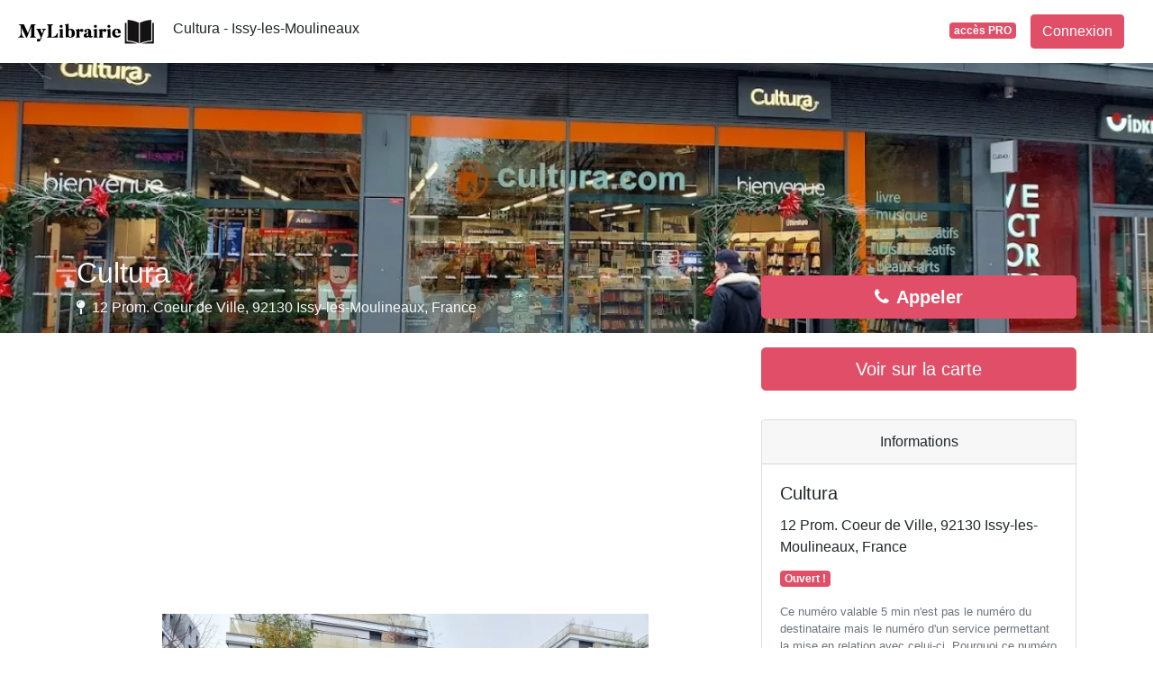

--- FILE ---
content_type: text/html; charset=UTF-8
request_url: https://www.mylibrairie.fr/92/issy-les-moulineaux/cultura-186037
body_size: 31278
content:
<!DOCTYPE html>
<!--[if IE 8]>
<html class="ie ie8" lang="fr"> <![endif]-->
<!--[if IE 9]>
<html class="ie ie9" lang="fr"> <![endif]-->
<!--[if gt IE 9]><!-->
<html lang="fr"> <!--<![endif]-->
<head>
    <meta charset="utf-8">
    <meta http-equiv="X-UA-Compatible" content="IE=edge"><script type="text/javascript">(window.NREUM||(NREUM={})).init={privacy:{cookies_enabled:true},ajax:{deny_list:["bam.eu01.nr-data.net"]},feature_flags:["soft_nav"]};(window.NREUM||(NREUM={})).loader_config={xpid:"VgIPVFBbCRACXVZRBAMCUg==",licenseKey:"5ede93263a",applicationID:"29733254",browserID:"29733280"};;/*! For license information please see nr-loader-full-1.307.0.min.js.LICENSE.txt */
(()=>{var e,t,r={384:(e,t,r)=>{"use strict";r.d(t,{NT:()=>a,US:()=>u,Zm:()=>o,bQ:()=>d,dV:()=>c,pV:()=>l});var n=r(6154),i=r(1863),s=r(1910);const a={beacon:"bam.nr-data.net",errorBeacon:"bam.nr-data.net"};function o(){return n.gm.NREUM||(n.gm.NREUM={}),void 0===n.gm.newrelic&&(n.gm.newrelic=n.gm.NREUM),n.gm.NREUM}function c(){let e=o();return e.o||(e.o={ST:n.gm.setTimeout,SI:n.gm.setImmediate||n.gm.setInterval,CT:n.gm.clearTimeout,XHR:n.gm.XMLHttpRequest,REQ:n.gm.Request,EV:n.gm.Event,PR:n.gm.Promise,MO:n.gm.MutationObserver,FETCH:n.gm.fetch,WS:n.gm.WebSocket},(0,s.i)(...Object.values(e.o))),e}function d(e,t){let r=o();r.initializedAgents??={},t.initializedAt={ms:(0,i.t)(),date:new Date},r.initializedAgents[e]=t}function u(e,t){o()[e]=t}function l(){return function(){let e=o();const t=e.info||{};e.info={beacon:a.beacon,errorBeacon:a.errorBeacon,...t}}(),function(){let e=o();const t=e.init||{};e.init={...t}}(),c(),function(){let e=o();const t=e.loader_config||{};e.loader_config={...t}}(),o()}},782:(e,t,r)=>{"use strict";r.d(t,{T:()=>n});const n=r(860).K7.pageViewTiming},860:(e,t,r)=>{"use strict";r.d(t,{$J:()=>u,K7:()=>c,P3:()=>d,XX:()=>i,Yy:()=>o,df:()=>s,qY:()=>n,v4:()=>a});const n="events",i="jserrors",s="browser/blobs",a="rum",o="browser/logs",c={ajax:"ajax",genericEvents:"generic_events",jserrors:i,logging:"logging",metrics:"metrics",pageAction:"page_action",pageViewEvent:"page_view_event",pageViewTiming:"page_view_timing",sessionReplay:"session_replay",sessionTrace:"session_trace",softNav:"soft_navigations",spa:"spa"},d={[c.pageViewEvent]:1,[c.pageViewTiming]:2,[c.metrics]:3,[c.jserrors]:4,[c.spa]:5,[c.ajax]:6,[c.sessionTrace]:7,[c.softNav]:8,[c.sessionReplay]:9,[c.logging]:10,[c.genericEvents]:11},u={[c.pageViewEvent]:a,[c.pageViewTiming]:n,[c.ajax]:n,[c.spa]:n,[c.softNav]:n,[c.metrics]:i,[c.jserrors]:i,[c.sessionTrace]:s,[c.sessionReplay]:s,[c.logging]:o,[c.genericEvents]:"ins"}},944:(e,t,r)=>{"use strict";r.d(t,{R:()=>i});var n=r(3241);function i(e,t){"function"==typeof console.debug&&(console.debug("New Relic Warning: https://github.com/newrelic/newrelic-browser-agent/blob/main/docs/warning-codes.md#".concat(e),t),(0,n.W)({agentIdentifier:null,drained:null,type:"data",name:"warn",feature:"warn",data:{code:e,secondary:t}}))}},993:(e,t,r)=>{"use strict";r.d(t,{A$:()=>s,ET:()=>a,TZ:()=>o,p_:()=>i});var n=r(860);const i={ERROR:"ERROR",WARN:"WARN",INFO:"INFO",DEBUG:"DEBUG",TRACE:"TRACE"},s={OFF:0,ERROR:1,WARN:2,INFO:3,DEBUG:4,TRACE:5},a="log",o=n.K7.logging},1687:(e,t,r)=>{"use strict";r.d(t,{Ak:()=>d,Ze:()=>h,x3:()=>u});var n=r(3241),i=r(7836),s=r(3606),a=r(860),o=r(2646);const c={};function d(e,t){const r={staged:!1,priority:a.P3[t]||0};l(e),c[e].get(t)||c[e].set(t,r)}function u(e,t){e&&c[e]&&(c[e].get(t)&&c[e].delete(t),p(e,t,!1),c[e].size&&f(e))}function l(e){if(!e)throw new Error("agentIdentifier required");c[e]||(c[e]=new Map)}function h(e="",t="feature",r=!1){if(l(e),!e||!c[e].get(t)||r)return p(e,t);c[e].get(t).staged=!0,f(e)}function f(e){const t=Array.from(c[e]);t.every(([e,t])=>t.staged)&&(t.sort((e,t)=>e[1].priority-t[1].priority),t.forEach(([t])=>{c[e].delete(t),p(e,t)}))}function p(e,t,r=!0){const a=e?i.ee.get(e):i.ee,c=s.i.handlers;if(!a.aborted&&a.backlog&&c){if((0,n.W)({agentIdentifier:e,type:"lifecycle",name:"drain",feature:t}),r){const e=a.backlog[t],r=c[t];if(r){for(let t=0;e&&t<e.length;++t)g(e[t],r);Object.entries(r).forEach(([e,t])=>{Object.values(t||{}).forEach(t=>{t[0]?.on&&t[0]?.context()instanceof o.y&&t[0].on(e,t[1])})})}}a.isolatedBacklog||delete c[t],a.backlog[t]=null,a.emit("drain-"+t,[])}}function g(e,t){var r=e[1];Object.values(t[r]||{}).forEach(t=>{var r=e[0];if(t[0]===r){var n=t[1],i=e[3],s=e[2];n.apply(i,s)}})}},1738:(e,t,r)=>{"use strict";r.d(t,{U:()=>f,Y:()=>h});var n=r(3241),i=r(9908),s=r(1863),a=r(944),o=r(5701),c=r(3969),d=r(8362),u=r(860),l=r(4261);function h(e,t,r,s){const h=s||r;!h||h[e]&&h[e]!==d.d.prototype[e]||(h[e]=function(){(0,i.p)(c.xV,["API/"+e+"/called"],void 0,u.K7.metrics,r.ee),(0,n.W)({agentIdentifier:r.agentIdentifier,drained:!!o.B?.[r.agentIdentifier],type:"data",name:"api",feature:l.Pl+e,data:{}});try{return t.apply(this,arguments)}catch(e){(0,a.R)(23,e)}})}function f(e,t,r,n,a){const o=e.info;null===r?delete o.jsAttributes[t]:o.jsAttributes[t]=r,(a||null===r)&&(0,i.p)(l.Pl+n,[(0,s.t)(),t,r],void 0,"session",e.ee)}},1741:(e,t,r)=>{"use strict";r.d(t,{W:()=>s});var n=r(944),i=r(4261);class s{#e(e,...t){if(this[e]!==s.prototype[e])return this[e](...t);(0,n.R)(35,e)}addPageAction(e,t){return this.#e(i.hG,e,t)}register(e){return this.#e(i.eY,e)}recordCustomEvent(e,t){return this.#e(i.fF,e,t)}setPageViewName(e,t){return this.#e(i.Fw,e,t)}setCustomAttribute(e,t,r){return this.#e(i.cD,e,t,r)}noticeError(e,t){return this.#e(i.o5,e,t)}setUserId(e,t=!1){return this.#e(i.Dl,e,t)}setApplicationVersion(e){return this.#e(i.nb,e)}setErrorHandler(e){return this.#e(i.bt,e)}addRelease(e,t){return this.#e(i.k6,e,t)}log(e,t){return this.#e(i.$9,e,t)}start(){return this.#e(i.d3)}finished(e){return this.#e(i.BL,e)}recordReplay(){return this.#e(i.CH)}pauseReplay(){return this.#e(i.Tb)}addToTrace(e){return this.#e(i.U2,e)}setCurrentRouteName(e){return this.#e(i.PA,e)}interaction(e){return this.#e(i.dT,e)}wrapLogger(e,t,r){return this.#e(i.Wb,e,t,r)}measure(e,t){return this.#e(i.V1,e,t)}consent(e){return this.#e(i.Pv,e)}}},1863:(e,t,r)=>{"use strict";function n(){return Math.floor(performance.now())}r.d(t,{t:()=>n})},1910:(e,t,r)=>{"use strict";r.d(t,{i:()=>s});var n=r(944);const i=new Map;function s(...e){return e.every(e=>{if(i.has(e))return i.get(e);const t="function"==typeof e?e.toString():"",r=t.includes("[native code]"),s=t.includes("nrWrapper");return r||s||(0,n.R)(64,e?.name||t),i.set(e,r),r})}},2555:(e,t,r)=>{"use strict";r.d(t,{D:()=>o,f:()=>a});var n=r(384),i=r(8122);const s={beacon:n.NT.beacon,errorBeacon:n.NT.errorBeacon,licenseKey:void 0,applicationID:void 0,sa:void 0,queueTime:void 0,applicationTime:void 0,ttGuid:void 0,user:void 0,account:void 0,product:void 0,extra:void 0,jsAttributes:{},userAttributes:void 0,atts:void 0,transactionName:void 0,tNamePlain:void 0};function a(e){try{return!!e.licenseKey&&!!e.errorBeacon&&!!e.applicationID}catch(e){return!1}}const o=e=>(0,i.a)(e,s)},2614:(e,t,r)=>{"use strict";r.d(t,{BB:()=>a,H3:()=>n,g:()=>d,iL:()=>c,tS:()=>o,uh:()=>i,wk:()=>s});const n="NRBA",i="SESSION",s=144e5,a=18e5,o={STARTED:"session-started",PAUSE:"session-pause",RESET:"session-reset",RESUME:"session-resume",UPDATE:"session-update"},c={SAME_TAB:"same-tab",CROSS_TAB:"cross-tab"},d={OFF:0,FULL:1,ERROR:2}},2646:(e,t,r)=>{"use strict";r.d(t,{y:()=>n});class n{constructor(e){this.contextId=e}}},2843:(e,t,r)=>{"use strict";r.d(t,{G:()=>s,u:()=>i});var n=r(3878);function i(e,t=!1,r,i){(0,n.DD)("visibilitychange",function(){if(t)return void("hidden"===document.visibilityState&&e());e(document.visibilityState)},r,i)}function s(e,t,r){(0,n.sp)("pagehide",e,t,r)}},3241:(e,t,r)=>{"use strict";r.d(t,{W:()=>s});var n=r(6154);const i="newrelic";function s(e={}){try{n.gm.dispatchEvent(new CustomEvent(i,{detail:e}))}catch(e){}}},3304:(e,t,r)=>{"use strict";r.d(t,{A:()=>s});var n=r(7836);const i=()=>{const e=new WeakSet;return(t,r)=>{if("object"==typeof r&&null!==r){if(e.has(r))return;e.add(r)}return r}};function s(e){try{return JSON.stringify(e,i())??""}catch(e){try{n.ee.emit("internal-error",[e])}catch(e){}return""}}},3333:(e,t,r)=>{"use strict";r.d(t,{$v:()=>u,TZ:()=>n,Xh:()=>c,Zp:()=>i,kd:()=>d,mq:()=>o,nf:()=>a,qN:()=>s});const n=r(860).K7.genericEvents,i=["auxclick","click","copy","keydown","paste","scrollend"],s=["focus","blur"],a=4,o=1e3,c=2e3,d=["PageAction","UserAction","BrowserPerformance"],u={RESOURCES:"experimental.resources",REGISTER:"register"}},3434:(e,t,r)=>{"use strict";r.d(t,{Jt:()=>s,YM:()=>d});var n=r(7836),i=r(5607);const s="nr@original:".concat(i.W),a=50;var o=Object.prototype.hasOwnProperty,c=!1;function d(e,t){return e||(e=n.ee),r.inPlace=function(e,t,n,i,s){n||(n="");const a="-"===n.charAt(0);for(let o=0;o<t.length;o++){const c=t[o],d=e[c];l(d)||(e[c]=r(d,a?c+n:n,i,c,s))}},r.flag=s,r;function r(t,r,n,c,d){return l(t)?t:(r||(r=""),nrWrapper[s]=t,function(e,t,r){if(Object.defineProperty&&Object.keys)try{return Object.keys(e).forEach(function(r){Object.defineProperty(t,r,{get:function(){return e[r]},set:function(t){return e[r]=t,t}})}),t}catch(e){u([e],r)}for(var n in e)o.call(e,n)&&(t[n]=e[n])}(t,nrWrapper,e),nrWrapper);function nrWrapper(){var s,o,l,h;let f;try{o=this,s=[...arguments],l="function"==typeof n?n(s,o):n||{}}catch(t){u([t,"",[s,o,c],l],e)}i(r+"start",[s,o,c],l,d);const p=performance.now();let g;try{return h=t.apply(o,s),g=performance.now(),h}catch(e){throw g=performance.now(),i(r+"err",[s,o,e],l,d),f=e,f}finally{const e=g-p,t={start:p,end:g,duration:e,isLongTask:e>=a,methodName:c,thrownError:f};t.isLongTask&&i("long-task",[t,o],l,d),i(r+"end",[s,o,h],l,d)}}}function i(r,n,i,s){if(!c||t){var a=c;c=!0;try{e.emit(r,n,i,t,s)}catch(t){u([t,r,n,i],e)}c=a}}}function u(e,t){t||(t=n.ee);try{t.emit("internal-error",e)}catch(e){}}function l(e){return!(e&&"function"==typeof e&&e.apply&&!e[s])}},3606:(e,t,r)=>{"use strict";r.d(t,{i:()=>s});var n=r(9908);s.on=a;var i=s.handlers={};function s(e,t,r,s){a(s||n.d,i,e,t,r)}function a(e,t,r,i,s){s||(s="feature"),e||(e=n.d);var a=t[s]=t[s]||{};(a[r]=a[r]||[]).push([e,i])}},3738:(e,t,r)=>{"use strict";r.d(t,{He:()=>i,Kp:()=>o,Lc:()=>d,Rz:()=>u,TZ:()=>n,bD:()=>s,d3:()=>a,jx:()=>l,sl:()=>h,uP:()=>c});const n=r(860).K7.sessionTrace,i="bstResource",s="resource",a="-start",o="-end",c="fn"+a,d="fn"+o,u="pushState",l=1e3,h=3e4},3785:(e,t,r)=>{"use strict";r.d(t,{R:()=>c,b:()=>d});var n=r(9908),i=r(1863),s=r(860),a=r(3969),o=r(993);function c(e,t,r={},c=o.p_.INFO,d=!0,u,l=(0,i.t)()){(0,n.p)(a.xV,["API/logging/".concat(c.toLowerCase(),"/called")],void 0,s.K7.metrics,e),(0,n.p)(o.ET,[l,t,r,c,d,u],void 0,s.K7.logging,e)}function d(e){return"string"==typeof e&&Object.values(o.p_).some(t=>t===e.toUpperCase().trim())}},3878:(e,t,r)=>{"use strict";function n(e,t){return{capture:e,passive:!1,signal:t}}function i(e,t,r=!1,i){window.addEventListener(e,t,n(r,i))}function s(e,t,r=!1,i){document.addEventListener(e,t,n(r,i))}r.d(t,{DD:()=>s,jT:()=>n,sp:()=>i})},3969:(e,t,r)=>{"use strict";r.d(t,{TZ:()=>n,XG:()=>o,rs:()=>i,xV:()=>a,z_:()=>s});const n=r(860).K7.metrics,i="sm",s="cm",a="storeSupportabilityMetrics",o="storeEventMetrics"},4234:(e,t,r)=>{"use strict";r.d(t,{W:()=>s});var n=r(7836),i=r(1687);class s{constructor(e,t){this.agentIdentifier=e,this.ee=n.ee.get(e),this.featureName=t,this.blocked=!1}deregisterDrain(){(0,i.x3)(this.agentIdentifier,this.featureName)}}},4261:(e,t,r)=>{"use strict";r.d(t,{$9:()=>d,BL:()=>o,CH:()=>f,Dl:()=>w,Fw:()=>y,PA:()=>m,Pl:()=>n,Pv:()=>E,Tb:()=>l,U2:()=>s,V1:()=>T,Wb:()=>x,bt:()=>b,cD:()=>v,d3:()=>R,dT:()=>c,eY:()=>p,fF:()=>h,hG:()=>i,k6:()=>a,nb:()=>g,o5:()=>u});const n="api-",i="addPageAction",s="addToTrace",a="addRelease",o="finished",c="interaction",d="log",u="noticeError",l="pauseReplay",h="recordCustomEvent",f="recordReplay",p="register",g="setApplicationVersion",m="setCurrentRouteName",v="setCustomAttribute",b="setErrorHandler",y="setPageViewName",w="setUserId",R="start",x="wrapLogger",T="measure",E="consent"},4387:(e,t,r)=>{"use strict";function n(e={}){return!(!e.id||!e.name)}function i(e){return"string"==typeof e&&e.trim().length<501||"number"==typeof e}function s(e,t){if(2!==t?.harvestEndpointVersion)return{};const r=t.agentRef.runtime.appMetadata.agents[0].entityGuid;return n(e)?{"source.id":e.id,"source.name":e.name,"source.type":e.type,"parent.id":e.parent?.id||r}:{"entity.guid":r,appId:t.agentRef.info.applicationID}}r.d(t,{Ux:()=>s,c7:()=>n,yo:()=>i})},5205:(e,t,r)=>{"use strict";r.d(t,{j:()=>S});var n=r(384),i=r(1741);var s=r(2555),a=r(3333);const o=e=>{if(!e||"string"!=typeof e)return!1;try{document.createDocumentFragment().querySelector(e)}catch{return!1}return!0};var c=r(2614),d=r(944),u=r(8122);const l="[data-nr-mask]",h=e=>(0,u.a)(e,(()=>{const e={feature_flags:[],experimental:{allow_registered_children:!1,resources:!1},mask_selector:"*",block_selector:"[data-nr-block]",mask_input_options:{color:!1,date:!1,"datetime-local":!1,email:!1,month:!1,number:!1,range:!1,search:!1,tel:!1,text:!1,time:!1,url:!1,week:!1,textarea:!1,select:!1,password:!0}};return{ajax:{deny_list:void 0,block_internal:!0,enabled:!0,autoStart:!0},api:{get allow_registered_children(){return e.feature_flags.includes(a.$v.REGISTER)||e.experimental.allow_registered_children},set allow_registered_children(t){e.experimental.allow_registered_children=t},duplicate_registered_data:!1},browser_consent_mode:{enabled:!1},distributed_tracing:{enabled:void 0,exclude_newrelic_header:void 0,cors_use_newrelic_header:void 0,cors_use_tracecontext_headers:void 0,allowed_origins:void 0},get feature_flags(){return e.feature_flags},set feature_flags(t){e.feature_flags=t},generic_events:{enabled:!0,autoStart:!0},harvest:{interval:30},jserrors:{enabled:!0,autoStart:!0},logging:{enabled:!0,autoStart:!0},metrics:{enabled:!0,autoStart:!0},obfuscate:void 0,page_action:{enabled:!0},page_view_event:{enabled:!0,autoStart:!0},page_view_timing:{enabled:!0,autoStart:!0},performance:{capture_marks:!1,capture_measures:!1,capture_detail:!0,resources:{get enabled(){return e.feature_flags.includes(a.$v.RESOURCES)||e.experimental.resources},set enabled(t){e.experimental.resources=t},asset_types:[],first_party_domains:[],ignore_newrelic:!0}},privacy:{cookies_enabled:!0},proxy:{assets:void 0,beacon:void 0},session:{expiresMs:c.wk,inactiveMs:c.BB},session_replay:{autoStart:!0,enabled:!1,preload:!1,sampling_rate:10,error_sampling_rate:100,collect_fonts:!1,inline_images:!1,fix_stylesheets:!0,mask_all_inputs:!0,get mask_text_selector(){return e.mask_selector},set mask_text_selector(t){o(t)?e.mask_selector="".concat(t,",").concat(l):""===t||null===t?e.mask_selector=l:(0,d.R)(5,t)},get block_class(){return"nr-block"},get ignore_class(){return"nr-ignore"},get mask_text_class(){return"nr-mask"},get block_selector(){return e.block_selector},set block_selector(t){o(t)?e.block_selector+=",".concat(t):""!==t&&(0,d.R)(6,t)},get mask_input_options(){return e.mask_input_options},set mask_input_options(t){t&&"object"==typeof t?e.mask_input_options={...t,password:!0}:(0,d.R)(7,t)}},session_trace:{enabled:!0,autoStart:!0},soft_navigations:{enabled:!0,autoStart:!0},spa:{enabled:!0,autoStart:!0},ssl:void 0,user_actions:{enabled:!0,elementAttributes:["id","className","tagName","type"]}}})());var f=r(6154),p=r(9324);let g=0;const m={buildEnv:p.F3,distMethod:p.Xs,version:p.xv,originTime:f.WN},v={consented:!1},b={appMetadata:{},get consented(){return this.session?.state?.consent||v.consented},set consented(e){v.consented=e},customTransaction:void 0,denyList:void 0,disabled:!1,harvester:void 0,isolatedBacklog:!1,isRecording:!1,loaderType:void 0,maxBytes:3e4,obfuscator:void 0,onerror:void 0,ptid:void 0,releaseIds:{},session:void 0,timeKeeper:void 0,registeredEntities:[],jsAttributesMetadata:{bytes:0},get harvestCount(){return++g}},y=e=>{const t=(0,u.a)(e,b),r=Object.keys(m).reduce((e,t)=>(e[t]={value:m[t],writable:!1,configurable:!0,enumerable:!0},e),{});return Object.defineProperties(t,r)};var w=r(5701);const R=e=>{const t=e.startsWith("http");e+="/",r.p=t?e:"https://"+e};var x=r(7836),T=r(3241);const E={accountID:void 0,trustKey:void 0,agentID:void 0,licenseKey:void 0,applicationID:void 0,xpid:void 0},A=e=>(0,u.a)(e,E),_=new Set;function S(e,t={},r,a){let{init:o,info:c,loader_config:d,runtime:u={},exposed:l=!0}=t;if(!c){const e=(0,n.pV)();o=e.init,c=e.info,d=e.loader_config}e.init=h(o||{}),e.loader_config=A(d||{}),c.jsAttributes??={},f.bv&&(c.jsAttributes.isWorker=!0),e.info=(0,s.D)(c);const p=e.init,g=[c.beacon,c.errorBeacon];_.has(e.agentIdentifier)||(p.proxy.assets&&(R(p.proxy.assets),g.push(p.proxy.assets)),p.proxy.beacon&&g.push(p.proxy.beacon),e.beacons=[...g],function(e){const t=(0,n.pV)();Object.getOwnPropertyNames(i.W.prototype).forEach(r=>{const n=i.W.prototype[r];if("function"!=typeof n||"constructor"===n)return;let s=t[r];e[r]&&!1!==e.exposed&&"micro-agent"!==e.runtime?.loaderType&&(t[r]=(...t)=>{const n=e[r](...t);return s?s(...t):n})})}(e),(0,n.US)("activatedFeatures",w.B)),u.denyList=[...p.ajax.deny_list||[],...p.ajax.block_internal?g:[]],u.ptid=e.agentIdentifier,u.loaderType=r,e.runtime=y(u),_.has(e.agentIdentifier)||(e.ee=x.ee.get(e.agentIdentifier),e.exposed=l,(0,T.W)({agentIdentifier:e.agentIdentifier,drained:!!w.B?.[e.agentIdentifier],type:"lifecycle",name:"initialize",feature:void 0,data:e.config})),_.add(e.agentIdentifier)}},5270:(e,t,r)=>{"use strict";r.d(t,{Aw:()=>a,SR:()=>s,rF:()=>o});var n=r(384),i=r(7767);function s(e){return!!(0,n.dV)().o.MO&&(0,i.V)(e)&&!0===e?.session_trace.enabled}function a(e){return!0===e?.session_replay.preload&&s(e)}function o(e,t){try{if("string"==typeof t?.type){if("password"===t.type.toLowerCase())return"*".repeat(e?.length||0);if(void 0!==t?.dataset?.nrUnmask||t?.classList?.contains("nr-unmask"))return e}}catch(e){}return"string"==typeof e?e.replace(/[\S]/g,"*"):"*".repeat(e?.length||0)}},5289:(e,t,r)=>{"use strict";r.d(t,{GG:()=>a,Qr:()=>c,sB:()=>o});var n=r(3878),i=r(6389);function s(){return"undefined"==typeof document||"complete"===document.readyState}function a(e,t){if(s())return e();const r=(0,i.J)(e),a=setInterval(()=>{s()&&(clearInterval(a),r())},500);(0,n.sp)("load",r,t)}function o(e){if(s())return e();(0,n.DD)("DOMContentLoaded",e)}function c(e){if(s())return e();(0,n.sp)("popstate",e)}},5607:(e,t,r)=>{"use strict";r.d(t,{W:()=>n});const n=(0,r(9566).bz)()},5701:(e,t,r)=>{"use strict";r.d(t,{B:()=>s,t:()=>a});var n=r(3241);const i=new Set,s={};function a(e,t){const r=t.agentIdentifier;s[r]??={},e&&"object"==typeof e&&(i.has(r)||(t.ee.emit("rumresp",[e]),s[r]=e,i.add(r),(0,n.W)({agentIdentifier:r,loaded:!0,drained:!0,type:"lifecycle",name:"load",feature:void 0,data:e})))}},6154:(e,t,r)=>{"use strict";r.d(t,{OF:()=>d,RI:()=>i,WN:()=>h,bv:()=>s,eN:()=>f,gm:()=>a,lR:()=>l,m:()=>c,mw:()=>o,sb:()=>u});var n=r(1863);const i="undefined"!=typeof window&&!!window.document,s="undefined"!=typeof WorkerGlobalScope&&("undefined"!=typeof self&&self instanceof WorkerGlobalScope&&self.navigator instanceof WorkerNavigator||"undefined"!=typeof globalThis&&globalThis instanceof WorkerGlobalScope&&globalThis.navigator instanceof WorkerNavigator),a=i?window:"undefined"!=typeof WorkerGlobalScope&&("undefined"!=typeof self&&self instanceof WorkerGlobalScope&&self||"undefined"!=typeof globalThis&&globalThis instanceof WorkerGlobalScope&&globalThis),o=Boolean("hidden"===a?.document?.visibilityState),c=""+a?.location,d=/iPad|iPhone|iPod/.test(a.navigator?.userAgent),u=d&&"undefined"==typeof SharedWorker,l=(()=>{const e=a.navigator?.userAgent?.match(/Firefox[/\s](\d+\.\d+)/);return Array.isArray(e)&&e.length>=2?+e[1]:0})(),h=Date.now()-(0,n.t)(),f=()=>"undefined"!=typeof PerformanceNavigationTiming&&a?.performance?.getEntriesByType("navigation")?.[0]?.responseStart},6344:(e,t,r)=>{"use strict";r.d(t,{BB:()=>u,Qb:()=>l,TZ:()=>i,Ug:()=>a,Vh:()=>s,_s:()=>o,bc:()=>d,yP:()=>c});var n=r(2614);const i=r(860).K7.sessionReplay,s="errorDuringReplay",a=.12,o={DomContentLoaded:0,Load:1,FullSnapshot:2,IncrementalSnapshot:3,Meta:4,Custom:5},c={[n.g.ERROR]:15e3,[n.g.FULL]:3e5,[n.g.OFF]:0},d={RESET:{message:"Session was reset",sm:"Reset"},IMPORT:{message:"Recorder failed to import",sm:"Import"},TOO_MANY:{message:"429: Too Many Requests",sm:"Too-Many"},TOO_BIG:{message:"Payload was too large",sm:"Too-Big"},CROSS_TAB:{message:"Session Entity was set to OFF on another tab",sm:"Cross-Tab"},ENTITLEMENTS:{message:"Session Replay is not allowed and will not be started",sm:"Entitlement"}},u=5e3,l={API:"api",RESUME:"resume",SWITCH_TO_FULL:"switchToFull",INITIALIZE:"initialize",PRELOAD:"preload"}},6389:(e,t,r)=>{"use strict";function n(e,t=500,r={}){const n=r?.leading||!1;let i;return(...r)=>{n&&void 0===i&&(e.apply(this,r),i=setTimeout(()=>{i=clearTimeout(i)},t)),n||(clearTimeout(i),i=setTimeout(()=>{e.apply(this,r)},t))}}function i(e){let t=!1;return(...r)=>{t||(t=!0,e.apply(this,r))}}r.d(t,{J:()=>i,s:()=>n})},6630:(e,t,r)=>{"use strict";r.d(t,{T:()=>n});const n=r(860).K7.pageViewEvent},6774:(e,t,r)=>{"use strict";r.d(t,{T:()=>n});const n=r(860).K7.jserrors},7295:(e,t,r)=>{"use strict";r.d(t,{Xv:()=>a,gX:()=>i,iW:()=>s});var n=[];function i(e){if(!e||s(e))return!1;if(0===n.length)return!0;if("*"===n[0].hostname)return!1;for(var t=0;t<n.length;t++){var r=n[t];if(r.hostname.test(e.hostname)&&r.pathname.test(e.pathname))return!1}return!0}function s(e){return void 0===e.hostname}function a(e){if(n=[],e&&e.length)for(var t=0;t<e.length;t++){let r=e[t];if(!r)continue;if("*"===r)return void(n=[{hostname:"*"}]);0===r.indexOf("http://")?r=r.substring(7):0===r.indexOf("https://")&&(r=r.substring(8));const i=r.indexOf("/");let s,a;i>0?(s=r.substring(0,i),a=r.substring(i)):(s=r,a="*");let[c]=s.split(":");n.push({hostname:o(c),pathname:o(a,!0)})}}function o(e,t=!1){const r=e.replace(/[.+?^${}()|[\]\\]/g,e=>"\\"+e).replace(/\*/g,".*?");return new RegExp((t?"^":"")+r+"$")}},7485:(e,t,r)=>{"use strict";r.d(t,{D:()=>i});var n=r(6154);function i(e){if(0===(e||"").indexOf("data:"))return{protocol:"data"};try{const t=new URL(e,location.href),r={port:t.port,hostname:t.hostname,pathname:t.pathname,search:t.search,protocol:t.protocol.slice(0,t.protocol.indexOf(":")),sameOrigin:t.protocol===n.gm?.location?.protocol&&t.host===n.gm?.location?.host};return r.port&&""!==r.port||("http:"===t.protocol&&(r.port="80"),"https:"===t.protocol&&(r.port="443")),r.pathname&&""!==r.pathname?r.pathname.startsWith("/")||(r.pathname="/".concat(r.pathname)):r.pathname="/",r}catch(e){return{}}}},7699:(e,t,r)=>{"use strict";r.d(t,{It:()=>s,KC:()=>o,No:()=>i,qh:()=>a});var n=r(860);const i=16e3,s=1e6,a="SESSION_ERROR",o={[n.K7.logging]:!0,[n.K7.genericEvents]:!1,[n.K7.jserrors]:!1,[n.K7.ajax]:!1}},7767:(e,t,r)=>{"use strict";r.d(t,{V:()=>i});var n=r(6154);const i=e=>n.RI&&!0===e?.privacy.cookies_enabled},7836:(e,t,r)=>{"use strict";r.d(t,{P:()=>o,ee:()=>c});var n=r(384),i=r(8990),s=r(2646),a=r(5607);const o="nr@context:".concat(a.W),c=function e(t,r){var n={},a={},u={},l=!1;try{l=16===r.length&&d.initializedAgents?.[r]?.runtime.isolatedBacklog}catch(e){}var h={on:p,addEventListener:p,removeEventListener:function(e,t){var r=n[e];if(!r)return;for(var i=0;i<r.length;i++)r[i]===t&&r.splice(i,1)},emit:function(e,r,n,i,s){!1!==s&&(s=!0);if(c.aborted&&!i)return;t&&s&&t.emit(e,r,n);var o=f(n);g(e).forEach(e=>{e.apply(o,r)});var d=v()[a[e]];d&&d.push([h,e,r,o]);return o},get:m,listeners:g,context:f,buffer:function(e,t){const r=v();if(t=t||"feature",h.aborted)return;Object.entries(e||{}).forEach(([e,n])=>{a[n]=t,t in r||(r[t]=[])})},abort:function(){h._aborted=!0,Object.keys(h.backlog).forEach(e=>{delete h.backlog[e]})},isBuffering:function(e){return!!v()[a[e]]},debugId:r,backlog:l?{}:t&&"object"==typeof t.backlog?t.backlog:{},isolatedBacklog:l};return Object.defineProperty(h,"aborted",{get:()=>{let e=h._aborted||!1;return e||(t&&(e=t.aborted),e)}}),h;function f(e){return e&&e instanceof s.y?e:e?(0,i.I)(e,o,()=>new s.y(o)):new s.y(o)}function p(e,t){n[e]=g(e).concat(t)}function g(e){return n[e]||[]}function m(t){return u[t]=u[t]||e(h,t)}function v(){return h.backlog}}(void 0,"globalEE"),d=(0,n.Zm)();d.ee||(d.ee=c)},8122:(e,t,r)=>{"use strict";r.d(t,{a:()=>i});var n=r(944);function i(e,t){try{if(!e||"object"!=typeof e)return(0,n.R)(3);if(!t||"object"!=typeof t)return(0,n.R)(4);const r=Object.create(Object.getPrototypeOf(t),Object.getOwnPropertyDescriptors(t)),s=0===Object.keys(r).length?e:r;for(let a in s)if(void 0!==e[a])try{if(null===e[a]){r[a]=null;continue}Array.isArray(e[a])&&Array.isArray(t[a])?r[a]=Array.from(new Set([...e[a],...t[a]])):"object"==typeof e[a]&&"object"==typeof t[a]?r[a]=i(e[a],t[a]):r[a]=e[a]}catch(e){r[a]||(0,n.R)(1,e)}return r}catch(e){(0,n.R)(2,e)}}},8139:(e,t,r)=>{"use strict";r.d(t,{u:()=>h});var n=r(7836),i=r(3434),s=r(8990),a=r(6154);const o={},c=a.gm.XMLHttpRequest,d="addEventListener",u="removeEventListener",l="nr@wrapped:".concat(n.P);function h(e){var t=function(e){return(e||n.ee).get("events")}(e);if(o[t.debugId]++)return t;o[t.debugId]=1;var r=(0,i.YM)(t,!0);function h(e){r.inPlace(e,[d,u],"-",p)}function p(e,t){return e[1]}return"getPrototypeOf"in Object&&(a.RI&&f(document,h),c&&f(c.prototype,h),f(a.gm,h)),t.on(d+"-start",function(e,t){var n=e[1];if(null!==n&&("function"==typeof n||"object"==typeof n)&&"newrelic"!==e[0]){var i=(0,s.I)(n,l,function(){var e={object:function(){if("function"!=typeof n.handleEvent)return;return n.handleEvent.apply(n,arguments)},function:n}[typeof n];return e?r(e,"fn-",null,e.name||"anonymous"):n});this.wrapped=e[1]=i}}),t.on(u+"-start",function(e){e[1]=this.wrapped||e[1]}),t}function f(e,t,...r){let n=e;for(;"object"==typeof n&&!Object.prototype.hasOwnProperty.call(n,d);)n=Object.getPrototypeOf(n);n&&t(n,...r)}},8362:(e,t,r)=>{"use strict";r.d(t,{d:()=>s});var n=r(9566),i=r(1741);class s extends i.W{agentIdentifier=(0,n.LA)(16)}},8374:(e,t,r)=>{r.nc=(()=>{try{return document?.currentScript?.nonce}catch(e){}return""})()},8990:(e,t,r)=>{"use strict";r.d(t,{I:()=>i});var n=Object.prototype.hasOwnProperty;function i(e,t,r){if(n.call(e,t))return e[t];var i=r();if(Object.defineProperty&&Object.keys)try{return Object.defineProperty(e,t,{value:i,writable:!0,enumerable:!1}),i}catch(e){}return e[t]=i,i}},9300:(e,t,r)=>{"use strict";r.d(t,{T:()=>n});const n=r(860).K7.ajax},9324:(e,t,r)=>{"use strict";r.d(t,{AJ:()=>a,F3:()=>i,Xs:()=>s,Yq:()=>o,xv:()=>n});const n="1.307.0",i="PROD",s="CDN",a="@newrelic/rrweb",o="1.0.1"},9566:(e,t,r)=>{"use strict";r.d(t,{LA:()=>o,ZF:()=>c,bz:()=>a,el:()=>d});var n=r(6154);const i="xxxxxxxx-xxxx-4xxx-yxxx-xxxxxxxxxxxx";function s(e,t){return e?15&e[t]:16*Math.random()|0}function a(){const e=n.gm?.crypto||n.gm?.msCrypto;let t,r=0;return e&&e.getRandomValues&&(t=e.getRandomValues(new Uint8Array(30))),i.split("").map(e=>"x"===e?s(t,r++).toString(16):"y"===e?(3&s()|8).toString(16):e).join("")}function o(e){const t=n.gm?.crypto||n.gm?.msCrypto;let r,i=0;t&&t.getRandomValues&&(r=t.getRandomValues(new Uint8Array(e)));const a=[];for(var o=0;o<e;o++)a.push(s(r,i++).toString(16));return a.join("")}function c(){return o(16)}function d(){return o(32)}},9908:(e,t,r)=>{"use strict";r.d(t,{d:()=>n,p:()=>i});var n=r(7836).ee.get("handle");function i(e,t,r,i,s){s?(s.buffer([e],i),s.emit(e,t,r)):(n.buffer([e],i),n.emit(e,t,r))}}},n={};function i(e){var t=n[e];if(void 0!==t)return t.exports;var s=n[e]={exports:{}};return r[e](s,s.exports,i),s.exports}i.m=r,i.d=(e,t)=>{for(var r in t)i.o(t,r)&&!i.o(e,r)&&Object.defineProperty(e,r,{enumerable:!0,get:t[r]})},i.f={},i.e=e=>Promise.all(Object.keys(i.f).reduce((t,r)=>(i.f[r](e,t),t),[])),i.u=e=>({95:"nr-full-compressor",222:"nr-full-recorder",891:"nr-full"}[e]+"-1.307.0.min.js"),i.o=(e,t)=>Object.prototype.hasOwnProperty.call(e,t),e={},t="NRBA-1.307.0.PROD:",i.l=(r,n,s,a)=>{if(e[r])e[r].push(n);else{var o,c;if(void 0!==s)for(var d=document.getElementsByTagName("script"),u=0;u<d.length;u++){var l=d[u];if(l.getAttribute("src")==r||l.getAttribute("data-webpack")==t+s){o=l;break}}if(!o){c=!0;var h={891:"sha512-sH9b1vawmxY9CBAXeIEMChy94Paws6LTdzOKmYb7Yv7ty3akxNyuRWPa7vKo+N5pgLKfZ+rr1V58fqKnMuxWLg==",222:"sha512-b0jX/Dk1FxVP6/by1os1Ps8hJpaq0YSXztbDUd8/LjOd174d8oxLSDllN3EDdiPEKYO9S51hOP7niSvzY7faGQ==",95:"sha512-EpklKhlCC2CuLyBzel9qzCZL/I7nKylnhjdJVmP8pPcukyDIUETsMzhV1MEGPx6qHgfyi9ABF2PQUQZxFhdPCg=="};(o=document.createElement("script")).charset="utf-8",i.nc&&o.setAttribute("nonce",i.nc),o.setAttribute("data-webpack",t+s),o.src=r,0!==o.src.indexOf(window.location.origin+"/")&&(o.crossOrigin="anonymous"),h[a]&&(o.integrity=h[a])}e[r]=[n];var f=(t,n)=>{o.onerror=o.onload=null,clearTimeout(p);var i=e[r];if(delete e[r],o.parentNode&&o.parentNode.removeChild(o),i&&i.forEach(e=>e(n)),t)return t(n)},p=setTimeout(f.bind(null,void 0,{type:"timeout",target:o}),12e4);o.onerror=f.bind(null,o.onerror),o.onload=f.bind(null,o.onload),c&&document.head.appendChild(o)}},i.r=e=>{"undefined"!=typeof Symbol&&Symbol.toStringTag&&Object.defineProperty(e,Symbol.toStringTag,{value:"Module"}),Object.defineProperty(e,"__esModule",{value:!0})},i.p="https://js-agent.newrelic.com/",(()=>{var e={85:0,959:0};i.f.j=(t,r)=>{var n=i.o(e,t)?e[t]:void 0;if(0!==n)if(n)r.push(n[2]);else{var s=new Promise((r,i)=>n=e[t]=[r,i]);r.push(n[2]=s);var a=i.p+i.u(t),o=new Error;i.l(a,r=>{if(i.o(e,t)&&(0!==(n=e[t])&&(e[t]=void 0),n)){var s=r&&("load"===r.type?"missing":r.type),a=r&&r.target&&r.target.src;o.message="Loading chunk "+t+" failed: ("+s+": "+a+")",o.name="ChunkLoadError",o.type=s,o.request=a,n[1](o)}},"chunk-"+t,t)}};var t=(t,r)=>{var n,s,[a,o,c]=r,d=0;if(a.some(t=>0!==e[t])){for(n in o)i.o(o,n)&&(i.m[n]=o[n]);if(c)c(i)}for(t&&t(r);d<a.length;d++)s=a[d],i.o(e,s)&&e[s]&&e[s][0](),e[s]=0},r=self["webpackChunk:NRBA-1.307.0.PROD"]=self["webpackChunk:NRBA-1.307.0.PROD"]||[];r.forEach(t.bind(null,0)),r.push=t.bind(null,r.push.bind(r))})(),(()=>{"use strict";i(8374);var e=i(8362),t=i(860);const r=Object.values(t.K7);var n=i(5205);var s=i(9908),a=i(1863),o=i(4261),c=i(1738);var d=i(1687),u=i(4234),l=i(5289),h=i(6154),f=i(944),p=i(5270),g=i(7767),m=i(6389),v=i(7699);class b extends u.W{constructor(e,t){super(e.agentIdentifier,t),this.agentRef=e,this.abortHandler=void 0,this.featAggregate=void 0,this.loadedSuccessfully=void 0,this.onAggregateImported=new Promise(e=>{this.loadedSuccessfully=e}),this.deferred=Promise.resolve(),!1===e.init[this.featureName].autoStart?this.deferred=new Promise((t,r)=>{this.ee.on("manual-start-all",(0,m.J)(()=>{(0,d.Ak)(e.agentIdentifier,this.featureName),t()}))}):(0,d.Ak)(e.agentIdentifier,t)}importAggregator(e,t,r={}){if(this.featAggregate)return;const n=async()=>{let n;await this.deferred;try{if((0,g.V)(e.init)){const{setupAgentSession:t}=await i.e(891).then(i.bind(i,8766));n=t(e)}}catch(e){(0,f.R)(20,e),this.ee.emit("internal-error",[e]),(0,s.p)(v.qh,[e],void 0,this.featureName,this.ee)}try{if(!this.#t(this.featureName,n,e.init))return(0,d.Ze)(this.agentIdentifier,this.featureName),void this.loadedSuccessfully(!1);const{Aggregate:i}=await t();this.featAggregate=new i(e,r),e.runtime.harvester.initializedAggregates.push(this.featAggregate),this.loadedSuccessfully(!0)}catch(e){(0,f.R)(34,e),this.abortHandler?.(),(0,d.Ze)(this.agentIdentifier,this.featureName,!0),this.loadedSuccessfully(!1),this.ee&&this.ee.abort()}};h.RI?(0,l.GG)(()=>n(),!0):n()}#t(e,r,n){if(this.blocked)return!1;switch(e){case t.K7.sessionReplay:return(0,p.SR)(n)&&!!r;case t.K7.sessionTrace:return!!r;default:return!0}}}var y=i(6630),w=i(2614),R=i(3241);class x extends b{static featureName=y.T;constructor(e){var t;super(e,y.T),this.setupInspectionEvents(e.agentIdentifier),t=e,(0,c.Y)(o.Fw,function(e,r){"string"==typeof e&&("/"!==e.charAt(0)&&(e="/"+e),t.runtime.customTransaction=(r||"http://custom.transaction")+e,(0,s.p)(o.Pl+o.Fw,[(0,a.t)()],void 0,void 0,t.ee))},t),this.importAggregator(e,()=>i.e(891).then(i.bind(i,3718)))}setupInspectionEvents(e){const t=(t,r)=>{t&&(0,R.W)({agentIdentifier:e,timeStamp:t.timeStamp,loaded:"complete"===t.target.readyState,type:"window",name:r,data:t.target.location+""})};(0,l.sB)(e=>{t(e,"DOMContentLoaded")}),(0,l.GG)(e=>{t(e,"load")}),(0,l.Qr)(e=>{t(e,"navigate")}),this.ee.on(w.tS.UPDATE,(t,r)=>{(0,R.W)({agentIdentifier:e,type:"lifecycle",name:"session",data:r})})}}var T=i(384);class E extends e.d{constructor(e){var t;(super(),h.gm)?(this.features={},(0,T.bQ)(this.agentIdentifier,this),this.desiredFeatures=new Set(e.features||[]),this.desiredFeatures.add(x),(0,n.j)(this,e,e.loaderType||"agent"),t=this,(0,c.Y)(o.cD,function(e,r,n=!1){if("string"==typeof e){if(["string","number","boolean"].includes(typeof r)||null===r)return(0,c.U)(t,e,r,o.cD,n);(0,f.R)(40,typeof r)}else(0,f.R)(39,typeof e)},t),function(e){(0,c.Y)(o.Dl,function(t,r=!1){if("string"!=typeof t&&null!==t)return void(0,f.R)(41,typeof t);const n=e.info.jsAttributes["enduser.id"];r&&null!=n&&n!==t?(0,s.p)(o.Pl+"setUserIdAndResetSession",[t],void 0,"session",e.ee):(0,c.U)(e,"enduser.id",t,o.Dl,!0)},e)}(this),function(e){(0,c.Y)(o.nb,function(t){if("string"==typeof t||null===t)return(0,c.U)(e,"application.version",t,o.nb,!1);(0,f.R)(42,typeof t)},e)}(this),function(e){(0,c.Y)(o.d3,function(){e.ee.emit("manual-start-all")},e)}(this),function(e){(0,c.Y)(o.Pv,function(t=!0){if("boolean"==typeof t){if((0,s.p)(o.Pl+o.Pv,[t],void 0,"session",e.ee),e.runtime.consented=t,t){const t=e.features.page_view_event;t.onAggregateImported.then(e=>{const r=t.featAggregate;e&&!r.sentRum&&r.sendRum()})}}else(0,f.R)(65,typeof t)},e)}(this),this.run()):(0,f.R)(21)}get config(){return{info:this.info,init:this.init,loader_config:this.loader_config,runtime:this.runtime}}get api(){return this}run(){try{const e=function(e){const t={};return r.forEach(r=>{t[r]=!!e[r]?.enabled}),t}(this.init),n=[...this.desiredFeatures];n.sort((e,r)=>t.P3[e.featureName]-t.P3[r.featureName]),n.forEach(r=>{if(!e[r.featureName]&&r.featureName!==t.K7.pageViewEvent)return;if(r.featureName===t.K7.spa)return void(0,f.R)(67);const n=function(e){switch(e){case t.K7.ajax:return[t.K7.jserrors];case t.K7.sessionTrace:return[t.K7.ajax,t.K7.pageViewEvent];case t.K7.sessionReplay:return[t.K7.sessionTrace];case t.K7.pageViewTiming:return[t.K7.pageViewEvent];default:return[]}}(r.featureName).filter(e=>!(e in this.features));n.length>0&&(0,f.R)(36,{targetFeature:r.featureName,missingDependencies:n}),this.features[r.featureName]=new r(this)})}catch(e){(0,f.R)(22,e);for(const e in this.features)this.features[e].abortHandler?.();const t=(0,T.Zm)();delete t.initializedAgents[this.agentIdentifier]?.features,delete this.sharedAggregator;return t.ee.get(this.agentIdentifier).abort(),!1}}}var A=i(2843),_=i(782);class S extends b{static featureName=_.T;constructor(e){super(e,_.T),h.RI&&((0,A.u)(()=>(0,s.p)("docHidden",[(0,a.t)()],void 0,_.T,this.ee),!0),(0,A.G)(()=>(0,s.p)("winPagehide",[(0,a.t)()],void 0,_.T,this.ee)),this.importAggregator(e,()=>i.e(891).then(i.bind(i,9018))))}}var O=i(3969);class I extends b{static featureName=O.TZ;constructor(e){super(e,O.TZ),h.RI&&document.addEventListener("securitypolicyviolation",e=>{(0,s.p)(O.xV,["Generic/CSPViolation/Detected"],void 0,this.featureName,this.ee)}),this.importAggregator(e,()=>i.e(891).then(i.bind(i,6555)))}}var P=i(6774),k=i(3878),D=i(3304);class N{constructor(e,t,r,n,i){this.name="UncaughtError",this.message="string"==typeof e?e:(0,D.A)(e),this.sourceURL=t,this.line=r,this.column=n,this.__newrelic=i}}function j(e){return M(e)?e:new N(void 0!==e?.message?e.message:e,e?.filename||e?.sourceURL,e?.lineno||e?.line,e?.colno||e?.col,e?.__newrelic,e?.cause)}function C(e){const t="Unhandled Promise Rejection: ";if(!e?.reason)return;if(M(e.reason)){try{e.reason.message.startsWith(t)||(e.reason.message=t+e.reason.message)}catch(e){}return j(e.reason)}const r=j(e.reason);return(r.message||"").startsWith(t)||(r.message=t+r.message),r}function L(e){if(e.error instanceof SyntaxError&&!/:\d+$/.test(e.error.stack?.trim())){const t=new N(e.message,e.filename,e.lineno,e.colno,e.error.__newrelic,e.cause);return t.name=SyntaxError.name,t}return M(e.error)?e.error:j(e)}function M(e){return e instanceof Error&&!!e.stack}function H(e,r,n,i,o=(0,a.t)()){"string"==typeof e&&(e=new Error(e)),(0,s.p)("err",[e,o,!1,r,n.runtime.isRecording,void 0,i],void 0,t.K7.jserrors,n.ee),(0,s.p)("uaErr",[],void 0,t.K7.genericEvents,n.ee)}var B=i(4387),K=i(993),W=i(3785);function U(e,{customAttributes:t={},level:r=K.p_.INFO}={},n,i,s=(0,a.t)()){(0,W.R)(n.ee,e,t,r,!1,i,s)}function F(e,r,n,i,c=(0,a.t)()){(0,s.p)(o.Pl+o.hG,[c,e,r,i],void 0,t.K7.genericEvents,n.ee)}function V(e,r,n,i,c=(0,a.t)()){const{start:d,end:u,customAttributes:l}=r||{},h={customAttributes:l||{}};if("object"!=typeof h.customAttributes||"string"!=typeof e||0===e.length)return void(0,f.R)(57);const p=(e,t)=>null==e?t:"number"==typeof e?e:e instanceof PerformanceMark?e.startTime:Number.NaN;if(h.start=p(d,0),h.end=p(u,c),Number.isNaN(h.start)||Number.isNaN(h.end))(0,f.R)(57);else{if(h.duration=h.end-h.start,!(h.duration<0))return(0,s.p)(o.Pl+o.V1,[h,e,i],void 0,t.K7.genericEvents,n.ee),h;(0,f.R)(58)}}function z(e,r={},n,i,c=(0,a.t)()){(0,s.p)(o.Pl+o.fF,[c,e,r,i],void 0,t.K7.genericEvents,n.ee)}function G(e){(0,c.Y)(o.eY,function(t){return Y(e,t)},e)}function Y(e,r,n){const i={};(0,f.R)(54,"newrelic.register"),r||={},r.type="MFE",r.licenseKey||=e.info.licenseKey,r.blocked=!1,r.parent=n||{};let o=()=>{};const c=e.runtime.registeredEntities,d=c.find(({metadata:{target:{id:e,name:t}}})=>e===r.id);if(d)return d.metadata.target.name!==r.name&&(d.metadata.target.name=r.name),d;const u=e=>{r.blocked=!0,o=e};e.init.api.allow_registered_children||u((0,m.J)(()=>(0,f.R)(55))),(0,B.c7)(r)||u((0,m.J)(()=>(0,f.R)(48,r))),(0,B.yo)(r.id)&&(0,B.yo)(r.name)||u((0,m.J)(()=>(0,f.R)(48,r)));const l={addPageAction:(t,n={})=>g(F,[t,{...i,...n},e],r),log:(t,n={})=>g(U,[t,{...n,customAttributes:{...i,...n.customAttributes||{}}},e],r),measure:(t,n={})=>g(V,[t,{...n,customAttributes:{...i,...n.customAttributes||{}}},e],r),noticeError:(t,n={})=>g(H,[t,{...i,...n},e],r),register:(t={})=>g(Y,[e,t],l.metadata.target),recordCustomEvent:(t,n={})=>g(z,[t,{...i,...n},e],r),setApplicationVersion:e=>p("application.version",e),setCustomAttribute:(e,t)=>p(e,t),setUserId:e=>p("enduser.id",e),metadata:{customAttributes:i,target:r}},h=()=>(r.blocked&&o(),r.blocked);h()||c.push(l);const p=(e,t)=>{h()||(i[e]=t)},g=(r,n,i)=>{if(h())return;const o=(0,a.t)();(0,s.p)(O.xV,["API/register/".concat(r.name,"/called")],void 0,t.K7.metrics,e.ee);try{return e.init.api.duplicate_registered_data&&"register"!==r.name&&r(...n,void 0,o),r(...n,i,o)}catch(e){(0,f.R)(50,e)}};return l}class q extends b{static featureName=P.T;constructor(e){var t;super(e,P.T),t=e,(0,c.Y)(o.o5,(e,r)=>H(e,r,t),t),function(e){(0,c.Y)(o.bt,function(t){e.runtime.onerror=t},e)}(e),function(e){let t=0;(0,c.Y)(o.k6,function(e,r){++t>10||(this.runtime.releaseIds[e.slice(-200)]=(""+r).slice(-200))},e)}(e),G(e);try{this.removeOnAbort=new AbortController}catch(e){}this.ee.on("internal-error",(t,r)=>{this.abortHandler&&(0,s.p)("ierr",[j(t),(0,a.t)(),!0,{},e.runtime.isRecording,r],void 0,this.featureName,this.ee)}),h.gm.addEventListener("unhandledrejection",t=>{this.abortHandler&&(0,s.p)("err",[C(t),(0,a.t)(),!1,{unhandledPromiseRejection:1},e.runtime.isRecording],void 0,this.featureName,this.ee)},(0,k.jT)(!1,this.removeOnAbort?.signal)),h.gm.addEventListener("error",t=>{this.abortHandler&&(0,s.p)("err",[L(t),(0,a.t)(),!1,{},e.runtime.isRecording],void 0,this.featureName,this.ee)},(0,k.jT)(!1,this.removeOnAbort?.signal)),this.abortHandler=this.#r,this.importAggregator(e,()=>i.e(891).then(i.bind(i,2176)))}#r(){this.removeOnAbort?.abort(),this.abortHandler=void 0}}var Z=i(8990);let X=1;function J(e){const t=typeof e;return!e||"object"!==t&&"function"!==t?-1:e===h.gm?0:(0,Z.I)(e,"nr@id",function(){return X++})}function Q(e){if("string"==typeof e&&e.length)return e.length;if("object"==typeof e){if("undefined"!=typeof ArrayBuffer&&e instanceof ArrayBuffer&&e.byteLength)return e.byteLength;if("undefined"!=typeof Blob&&e instanceof Blob&&e.size)return e.size;if(!("undefined"!=typeof FormData&&e instanceof FormData))try{return(0,D.A)(e).length}catch(e){return}}}var ee=i(8139),te=i(7836),re=i(3434);const ne={},ie=["open","send"];function se(e){var t=e||te.ee;const r=function(e){return(e||te.ee).get("xhr")}(t);if(void 0===h.gm.XMLHttpRequest)return r;if(ne[r.debugId]++)return r;ne[r.debugId]=1,(0,ee.u)(t);var n=(0,re.YM)(r),i=h.gm.XMLHttpRequest,s=h.gm.MutationObserver,a=h.gm.Promise,o=h.gm.setInterval,c="readystatechange",d=["onload","onerror","onabort","onloadstart","onloadend","onprogress","ontimeout"],u=[],l=h.gm.XMLHttpRequest=function(e){const t=new i(e),s=r.context(t);try{r.emit("new-xhr",[t],s),t.addEventListener(c,(a=s,function(){var e=this;e.readyState>3&&!a.resolved&&(a.resolved=!0,r.emit("xhr-resolved",[],e)),n.inPlace(e,d,"fn-",y)}),(0,k.jT)(!1))}catch(e){(0,f.R)(15,e);try{r.emit("internal-error",[e])}catch(e){}}var a;return t};function p(e,t){n.inPlace(t,["onreadystatechange"],"fn-",y)}if(function(e,t){for(var r in e)t[r]=e[r]}(i,l),l.prototype=i.prototype,n.inPlace(l.prototype,ie,"-xhr-",y),r.on("send-xhr-start",function(e,t){p(e,t),function(e){u.push(e),s&&(g?g.then(b):o?o(b):(m=-m,v.data=m))}(t)}),r.on("open-xhr-start",p),s){var g=a&&a.resolve();if(!o&&!a){var m=1,v=document.createTextNode(m);new s(b).observe(v,{characterData:!0})}}else t.on("fn-end",function(e){e[0]&&e[0].type===c||b()});function b(){for(var e=0;e<u.length;e++)p(0,u[e]);u.length&&(u=[])}function y(e,t){return t}return r}var ae="fetch-",oe=ae+"body-",ce=["arrayBuffer","blob","json","text","formData"],de=h.gm.Request,ue=h.gm.Response,le="prototype";const he={};function fe(e){const t=function(e){return(e||te.ee).get("fetch")}(e);if(!(de&&ue&&h.gm.fetch))return t;if(he[t.debugId]++)return t;function r(e,r,n){var i=e[r];"function"==typeof i&&(e[r]=function(){var e,r=[...arguments],s={};t.emit(n+"before-start",[r],s),s[te.P]&&s[te.P].dt&&(e=s[te.P].dt);var a=i.apply(this,r);return t.emit(n+"start",[r,e],a),a.then(function(e){return t.emit(n+"end",[null,e],a),e},function(e){throw t.emit(n+"end",[e],a),e})})}return he[t.debugId]=1,ce.forEach(e=>{r(de[le],e,oe),r(ue[le],e,oe)}),r(h.gm,"fetch",ae),t.on(ae+"end",function(e,r){var n=this;if(r){var i=r.headers.get("content-length");null!==i&&(n.rxSize=i),t.emit(ae+"done",[null,r],n)}else t.emit(ae+"done",[e],n)}),t}var pe=i(7485),ge=i(9566);class me{constructor(e){this.agentRef=e}generateTracePayload(e){const t=this.agentRef.loader_config;if(!this.shouldGenerateTrace(e)||!t)return null;var r=(t.accountID||"").toString()||null,n=(t.agentID||"").toString()||null,i=(t.trustKey||"").toString()||null;if(!r||!n)return null;var s=(0,ge.ZF)(),a=(0,ge.el)(),o=Date.now(),c={spanId:s,traceId:a,timestamp:o};return(e.sameOrigin||this.isAllowedOrigin(e)&&this.useTraceContextHeadersForCors())&&(c.traceContextParentHeader=this.generateTraceContextParentHeader(s,a),c.traceContextStateHeader=this.generateTraceContextStateHeader(s,o,r,n,i)),(e.sameOrigin&&!this.excludeNewrelicHeader()||!e.sameOrigin&&this.isAllowedOrigin(e)&&this.useNewrelicHeaderForCors())&&(c.newrelicHeader=this.generateTraceHeader(s,a,o,r,n,i)),c}generateTraceContextParentHeader(e,t){return"00-"+t+"-"+e+"-01"}generateTraceContextStateHeader(e,t,r,n,i){return i+"@nr=0-1-"+r+"-"+n+"-"+e+"----"+t}generateTraceHeader(e,t,r,n,i,s){if(!("function"==typeof h.gm?.btoa))return null;var a={v:[0,1],d:{ty:"Browser",ac:n,ap:i,id:e,tr:t,ti:r}};return s&&n!==s&&(a.d.tk=s),btoa((0,D.A)(a))}shouldGenerateTrace(e){return this.agentRef.init?.distributed_tracing?.enabled&&this.isAllowedOrigin(e)}isAllowedOrigin(e){var t=!1;const r=this.agentRef.init?.distributed_tracing;if(e.sameOrigin)t=!0;else if(r?.allowed_origins instanceof Array)for(var n=0;n<r.allowed_origins.length;n++){var i=(0,pe.D)(r.allowed_origins[n]);if(e.hostname===i.hostname&&e.protocol===i.protocol&&e.port===i.port){t=!0;break}}return t}excludeNewrelicHeader(){var e=this.agentRef.init?.distributed_tracing;return!!e&&!!e.exclude_newrelic_header}useNewrelicHeaderForCors(){var e=this.agentRef.init?.distributed_tracing;return!!e&&!1!==e.cors_use_newrelic_header}useTraceContextHeadersForCors(){var e=this.agentRef.init?.distributed_tracing;return!!e&&!!e.cors_use_tracecontext_headers}}var ve=i(9300),be=i(7295);function ye(e){return"string"==typeof e?e:e instanceof(0,T.dV)().o.REQ?e.url:h.gm?.URL&&e instanceof URL?e.href:void 0}var we=["load","error","abort","timeout"],Re=we.length,xe=(0,T.dV)().o.REQ,Te=(0,T.dV)().o.XHR;const Ee="X-NewRelic-App-Data";class Ae extends b{static featureName=ve.T;constructor(e){super(e,ve.T),this.dt=new me(e),this.handler=(e,t,r,n)=>(0,s.p)(e,t,r,n,this.ee);try{const e={xmlhttprequest:"xhr",fetch:"fetch",beacon:"beacon"};h.gm?.performance?.getEntriesByType("resource").forEach(r=>{if(r.initiatorType in e&&0!==r.responseStatus){const n={status:r.responseStatus},i={rxSize:r.transferSize,duration:Math.floor(r.duration),cbTime:0};_e(n,r.name),this.handler("xhr",[n,i,r.startTime,r.responseEnd,e[r.initiatorType]],void 0,t.K7.ajax)}})}catch(e){}fe(this.ee),se(this.ee),function(e,r,n,i){function o(e){var t=this;t.totalCbs=0,t.called=0,t.cbTime=0,t.end=T,t.ended=!1,t.xhrGuids={},t.lastSize=null,t.loadCaptureCalled=!1,t.params=this.params||{},t.metrics=this.metrics||{},t.latestLongtaskEnd=0,e.addEventListener("load",function(r){E(t,e)},(0,k.jT)(!1)),h.lR||e.addEventListener("progress",function(e){t.lastSize=e.loaded},(0,k.jT)(!1))}function c(e){this.params={method:e[0]},_e(this,e[1]),this.metrics={}}function d(t,r){e.loader_config.xpid&&this.sameOrigin&&r.setRequestHeader("X-NewRelic-ID",e.loader_config.xpid);var n=i.generateTracePayload(this.parsedOrigin);if(n){var s=!1;n.newrelicHeader&&(r.setRequestHeader("newrelic",n.newrelicHeader),s=!0),n.traceContextParentHeader&&(r.setRequestHeader("traceparent",n.traceContextParentHeader),n.traceContextStateHeader&&r.setRequestHeader("tracestate",n.traceContextStateHeader),s=!0),s&&(this.dt=n)}}function u(e,t){var n=this.metrics,i=e[0],s=this;if(n&&i){var o=Q(i);o&&(n.txSize=o)}this.startTime=(0,a.t)(),this.body=i,this.listener=function(e){try{"abort"!==e.type||s.loadCaptureCalled||(s.params.aborted=!0),("load"!==e.type||s.called===s.totalCbs&&(s.onloadCalled||"function"!=typeof t.onload)&&"function"==typeof s.end)&&s.end(t)}catch(e){try{r.emit("internal-error",[e])}catch(e){}}};for(var c=0;c<Re;c++)t.addEventListener(we[c],this.listener,(0,k.jT)(!1))}function l(e,t,r){this.cbTime+=e,t?this.onloadCalled=!0:this.called+=1,this.called!==this.totalCbs||!this.onloadCalled&&"function"==typeof r.onload||"function"!=typeof this.end||this.end(r)}function f(e,t){var r=""+J(e)+!!t;this.xhrGuids&&!this.xhrGuids[r]&&(this.xhrGuids[r]=!0,this.totalCbs+=1)}function p(e,t){var r=""+J(e)+!!t;this.xhrGuids&&this.xhrGuids[r]&&(delete this.xhrGuids[r],this.totalCbs-=1)}function g(){this.endTime=(0,a.t)()}function m(e,t){t instanceof Te&&"load"===e[0]&&r.emit("xhr-load-added",[e[1],e[2]],t)}function v(e,t){t instanceof Te&&"load"===e[0]&&r.emit("xhr-load-removed",[e[1],e[2]],t)}function b(e,t,r){t instanceof Te&&("onload"===r&&(this.onload=!0),("load"===(e[0]&&e[0].type)||this.onload)&&(this.xhrCbStart=(0,a.t)()))}function y(e,t){this.xhrCbStart&&r.emit("xhr-cb-time",[(0,a.t)()-this.xhrCbStart,this.onload,t],t)}function w(e){var t,r=e[1]||{};if("string"==typeof e[0]?0===(t=e[0]).length&&h.RI&&(t=""+h.gm.location.href):e[0]&&e[0].url?t=e[0].url:h.gm?.URL&&e[0]&&e[0]instanceof URL?t=e[0].href:"function"==typeof e[0].toString&&(t=e[0].toString()),"string"==typeof t&&0!==t.length){t&&(this.parsedOrigin=(0,pe.D)(t),this.sameOrigin=this.parsedOrigin.sameOrigin);var n=i.generateTracePayload(this.parsedOrigin);if(n&&(n.newrelicHeader||n.traceContextParentHeader))if(e[0]&&e[0].headers)o(e[0].headers,n)&&(this.dt=n);else{var s={};for(var a in r)s[a]=r[a];s.headers=new Headers(r.headers||{}),o(s.headers,n)&&(this.dt=n),e.length>1?e[1]=s:e.push(s)}}function o(e,t){var r=!1;return t.newrelicHeader&&(e.set("newrelic",t.newrelicHeader),r=!0),t.traceContextParentHeader&&(e.set("traceparent",t.traceContextParentHeader),t.traceContextStateHeader&&e.set("tracestate",t.traceContextStateHeader),r=!0),r}}function R(e,t){this.params={},this.metrics={},this.startTime=(0,a.t)(),this.dt=t,e.length>=1&&(this.target=e[0]),e.length>=2&&(this.opts=e[1]);var r=this.opts||{},n=this.target;_e(this,ye(n));var i=(""+(n&&n instanceof xe&&n.method||r.method||"GET")).toUpperCase();this.params.method=i,this.body=r.body,this.txSize=Q(r.body)||0}function x(e,r){if(this.endTime=(0,a.t)(),this.params||(this.params={}),(0,be.iW)(this.params))return;let i;this.params.status=r?r.status:0,"string"==typeof this.rxSize&&this.rxSize.length>0&&(i=+this.rxSize);const s={txSize:this.txSize,rxSize:i,duration:(0,a.t)()-this.startTime};n("xhr",[this.params,s,this.startTime,this.endTime,"fetch"],this,t.K7.ajax)}function T(e){const r=this.params,i=this.metrics;if(!this.ended){this.ended=!0;for(let t=0;t<Re;t++)e.removeEventListener(we[t],this.listener,!1);r.aborted||(0,be.iW)(r)||(i.duration=(0,a.t)()-this.startTime,this.loadCaptureCalled||4!==e.readyState?null==r.status&&(r.status=0):E(this,e),i.cbTime=this.cbTime,n("xhr",[r,i,this.startTime,this.endTime,"xhr"],this,t.K7.ajax))}}function E(e,n){e.params.status=n.status;var i=function(e,t){var r=e.responseType;return"json"===r&&null!==t?t:"arraybuffer"===r||"blob"===r||"json"===r?Q(e.response):"text"===r||""===r||void 0===r?Q(e.responseText):void 0}(n,e.lastSize);if(i&&(e.metrics.rxSize=i),e.sameOrigin&&n.getAllResponseHeaders().indexOf(Ee)>=0){var a=n.getResponseHeader(Ee);a&&((0,s.p)(O.rs,["Ajax/CrossApplicationTracing/Header/Seen"],void 0,t.K7.metrics,r),e.params.cat=a.split(", ").pop())}e.loadCaptureCalled=!0}r.on("new-xhr",o),r.on("open-xhr-start",c),r.on("open-xhr-end",d),r.on("send-xhr-start",u),r.on("xhr-cb-time",l),r.on("xhr-load-added",f),r.on("xhr-load-removed",p),r.on("xhr-resolved",g),r.on("addEventListener-end",m),r.on("removeEventListener-end",v),r.on("fn-end",y),r.on("fetch-before-start",w),r.on("fetch-start",R),r.on("fn-start",b),r.on("fetch-done",x)}(e,this.ee,this.handler,this.dt),this.importAggregator(e,()=>i.e(891).then(i.bind(i,3845)))}}function _e(e,t){var r=(0,pe.D)(t),n=e.params||e;n.hostname=r.hostname,n.port=r.port,n.protocol=r.protocol,n.host=r.hostname+":"+r.port,n.pathname=r.pathname,e.parsedOrigin=r,e.sameOrigin=r.sameOrigin}const Se={},Oe=["pushState","replaceState"];function Ie(e){const t=function(e){return(e||te.ee).get("history")}(e);return!h.RI||Se[t.debugId]++||(Se[t.debugId]=1,(0,re.YM)(t).inPlace(window.history,Oe,"-")),t}var Pe=i(3738);function ke(e){(0,c.Y)(o.BL,function(r=Date.now()){const n=r-h.WN;n<0&&(0,f.R)(62,r),(0,s.p)(O.XG,[o.BL,{time:n}],void 0,t.K7.metrics,e.ee),e.addToTrace({name:o.BL,start:r,origin:"nr"}),(0,s.p)(o.Pl+o.hG,[n,o.BL],void 0,t.K7.genericEvents,e.ee)},e)}const{He:De,bD:Ne,d3:je,Kp:Ce,TZ:Le,Lc:Me,uP:He,Rz:Be}=Pe;class Ke extends b{static featureName=Le;constructor(e){var r;super(e,Le),r=e,(0,c.Y)(o.U2,function(e){if(!(e&&"object"==typeof e&&e.name&&e.start))return;const n={n:e.name,s:e.start-h.WN,e:(e.end||e.start)-h.WN,o:e.origin||"",t:"api"};n.s<0||n.e<0||n.e<n.s?(0,f.R)(61,{start:n.s,end:n.e}):(0,s.p)("bstApi",[n],void 0,t.K7.sessionTrace,r.ee)},r),ke(e);if(!(0,g.V)(e.init))return void this.deregisterDrain();const n=this.ee;let d;Ie(n),this.eventsEE=(0,ee.u)(n),this.eventsEE.on(He,function(e,t){this.bstStart=(0,a.t)()}),this.eventsEE.on(Me,function(e,r){(0,s.p)("bst",[e[0],r,this.bstStart,(0,a.t)()],void 0,t.K7.sessionTrace,n)}),n.on(Be+je,function(e){this.time=(0,a.t)(),this.startPath=location.pathname+location.hash}),n.on(Be+Ce,function(e){(0,s.p)("bstHist",[location.pathname+location.hash,this.startPath,this.time],void 0,t.K7.sessionTrace,n)});try{d=new PerformanceObserver(e=>{const r=e.getEntries();(0,s.p)(De,[r],void 0,t.K7.sessionTrace,n)}),d.observe({type:Ne,buffered:!0})}catch(e){}this.importAggregator(e,()=>i.e(891).then(i.bind(i,6974)),{resourceObserver:d})}}var We=i(6344);class Ue extends b{static featureName=We.TZ;#n;recorder;constructor(e){var r;let n;super(e,We.TZ),r=e,(0,c.Y)(o.CH,function(){(0,s.p)(o.CH,[],void 0,t.K7.sessionReplay,r.ee)},r),function(e){(0,c.Y)(o.Tb,function(){(0,s.p)(o.Tb,[],void 0,t.K7.sessionReplay,e.ee)},e)}(e);try{n=JSON.parse(localStorage.getItem("".concat(w.H3,"_").concat(w.uh)))}catch(e){}(0,p.SR)(e.init)&&this.ee.on(o.CH,()=>this.#i()),this.#s(n)&&this.importRecorder().then(e=>{e.startRecording(We.Qb.PRELOAD,n?.sessionReplayMode)}),this.importAggregator(this.agentRef,()=>i.e(891).then(i.bind(i,6167)),this),this.ee.on("err",e=>{this.blocked||this.agentRef.runtime.isRecording&&(this.errorNoticed=!0,(0,s.p)(We.Vh,[e],void 0,this.featureName,this.ee))})}#s(e){return e&&(e.sessionReplayMode===w.g.FULL||e.sessionReplayMode===w.g.ERROR)||(0,p.Aw)(this.agentRef.init)}importRecorder(){return this.recorder?Promise.resolve(this.recorder):(this.#n??=Promise.all([i.e(891),i.e(222)]).then(i.bind(i,4866)).then(({Recorder:e})=>(this.recorder=new e(this),this.recorder)).catch(e=>{throw this.ee.emit("internal-error",[e]),this.blocked=!0,e}),this.#n)}#i(){this.blocked||(this.featAggregate?this.featAggregate.mode!==w.g.FULL&&this.featAggregate.initializeRecording(w.g.FULL,!0,We.Qb.API):this.importRecorder().then(()=>{this.recorder.startRecording(We.Qb.API,w.g.FULL)}))}}var Fe=i(3333);const Ve={},ze=new Set;function Ge(e){return"string"==typeof e?{type:"string",size:(new TextEncoder).encode(e).length}:e instanceof ArrayBuffer?{type:"ArrayBuffer",size:e.byteLength}:e instanceof Blob?{type:"Blob",size:e.size}:e instanceof DataView?{type:"DataView",size:e.byteLength}:ArrayBuffer.isView(e)?{type:"TypedArray",size:e.byteLength}:{type:"unknown",size:0}}class Ye{constructor(e,t){this.timestamp=(0,a.t)(),this.currentUrl=window.location.href,this.socketId=(0,ge.LA)(8),this.requestedUrl=e,this.requestedProtocols=Array.isArray(t)?t.join(","):t||"",this.openedAt=void 0,this.protocol=void 0,this.extensions=void 0,this.binaryType=void 0,this.messageOrigin=void 0,this.messageCount=void 0,this.messageBytes=void 0,this.messageBytesMin=void 0,this.messageBytesMax=void 0,this.messageTypes=void 0,this.sendCount=void 0,this.sendBytes=void 0,this.sendBytesMin=void 0,this.sendBytesMax=void 0,this.sendTypes=void 0,this.closedAt=void 0,this.closeCode=void 0,this.closeReason=void 0,this.closeWasClean=void 0,this.connectedDuration=void 0,this.hasErrors=void 0}}class qe extends b{static featureName=Fe.TZ;constructor(e){super(e,Fe.TZ);const r=e.init.feature_flags.includes("websockets"),n=[e.init.page_action.enabled,e.init.performance.capture_marks,e.init.performance.capture_measures,e.init.performance.resources.enabled,e.init.user_actions.enabled,r];var d;let u,l;if(d=e,(0,c.Y)(o.hG,(e,t)=>F(e,t,d),d),function(e){(0,c.Y)(o.fF,(t,r)=>z(t,r,e),e)}(e),ke(e),G(e),function(e){(0,c.Y)(o.V1,(t,r)=>V(t,r,e),e)}(e),r&&(l=function(e){if(!(0,T.dV)().o.WS)return e;const t=e.get("websockets");if(Ve[t.debugId]++)return t;Ve[t.debugId]=1,(0,A.G)(()=>{const e=(0,a.t)();ze.forEach(r=>{r.nrData.closedAt=e,r.nrData.closeCode=1001,r.nrData.closeReason="Page navigating away",r.nrData.closeWasClean=!1,r.nrData.openedAt&&(r.nrData.connectedDuration=e-r.nrData.openedAt),t.emit("ws",[r.nrData],r)})});class r extends WebSocket{static name="WebSocket";static toString(){return"function WebSocket() { [native code] }"}toString(){return"[object WebSocket]"}get[Symbol.toStringTag](){return r.name}#a(e){(e.__newrelic??={}).socketId=this.nrData.socketId,this.nrData.hasErrors??=!0}constructor(...e){super(...e),this.nrData=new Ye(e[0],e[1]),this.addEventListener("open",()=>{this.nrData.openedAt=(0,a.t)(),["protocol","extensions","binaryType"].forEach(e=>{this.nrData[e]=this[e]}),ze.add(this)}),this.addEventListener("message",e=>{const{type:t,size:r}=Ge(e.data);this.nrData.messageOrigin??=e.origin,this.nrData.messageCount=(this.nrData.messageCount??0)+1,this.nrData.messageBytes=(this.nrData.messageBytes??0)+r,this.nrData.messageBytesMin=Math.min(this.nrData.messageBytesMin??1/0,r),this.nrData.messageBytesMax=Math.max(this.nrData.messageBytesMax??0,r),(this.nrData.messageTypes??"").includes(t)||(this.nrData.messageTypes=this.nrData.messageTypes?"".concat(this.nrData.messageTypes,",").concat(t):t)}),this.addEventListener("close",e=>{this.nrData.closedAt=(0,a.t)(),this.nrData.closeCode=e.code,this.nrData.closeReason=e.reason,this.nrData.closeWasClean=e.wasClean,this.nrData.connectedDuration=this.nrData.closedAt-this.nrData.openedAt,ze.delete(this),t.emit("ws",[this.nrData],this)})}addEventListener(e,t,...r){const n=this,i="function"==typeof t?function(...e){try{return t.apply(this,e)}catch(e){throw n.#a(e),e}}:t?.handleEvent?{handleEvent:function(...e){try{return t.handleEvent.apply(t,e)}catch(e){throw n.#a(e),e}}}:t;return super.addEventListener(e,i,...r)}send(e){if(this.readyState===WebSocket.OPEN){const{type:t,size:r}=Ge(e);this.nrData.sendCount=(this.nrData.sendCount??0)+1,this.nrData.sendBytes=(this.nrData.sendBytes??0)+r,this.nrData.sendBytesMin=Math.min(this.nrData.sendBytesMin??1/0,r),this.nrData.sendBytesMax=Math.max(this.nrData.sendBytesMax??0,r),(this.nrData.sendTypes??"").includes(t)||(this.nrData.sendTypes=this.nrData.sendTypes?"".concat(this.nrData.sendTypes,",").concat(t):t)}try{return super.send(e)}catch(e){throw this.#a(e),e}}close(...e){try{super.close(...e)}catch(e){throw this.#a(e),e}}}return h.gm.WebSocket=r,t}(this.ee)),h.RI){if(fe(this.ee),se(this.ee),u=Ie(this.ee),e.init.user_actions.enabled){function f(t){const r=(0,pe.D)(t);return e.beacons.includes(r.hostname+":"+r.port)}function p(){u.emit("navChange")}Fe.Zp.forEach(e=>(0,k.sp)(e,e=>(0,s.p)("ua",[e],void 0,this.featureName,this.ee),!0)),Fe.qN.forEach(e=>{const t=(0,m.s)(e=>{(0,s.p)("ua",[e],void 0,this.featureName,this.ee)},500,{leading:!0});(0,k.sp)(e,t)}),h.gm.addEventListener("error",()=>{(0,s.p)("uaErr",[],void 0,t.K7.genericEvents,this.ee)},(0,k.jT)(!1,this.removeOnAbort?.signal)),this.ee.on("open-xhr-start",(e,r)=>{f(e[1])||r.addEventListener("readystatechange",()=>{2===r.readyState&&(0,s.p)("uaXhr",[],void 0,t.K7.genericEvents,this.ee)})}),this.ee.on("fetch-start",e=>{e.length>=1&&!f(ye(e[0]))&&(0,s.p)("uaXhr",[],void 0,t.K7.genericEvents,this.ee)}),u.on("pushState-end",p),u.on("replaceState-end",p),window.addEventListener("hashchange",p,(0,k.jT)(!0,this.removeOnAbort?.signal)),window.addEventListener("popstate",p,(0,k.jT)(!0,this.removeOnAbort?.signal))}if(e.init.performance.resources.enabled&&h.gm.PerformanceObserver?.supportedEntryTypes.includes("resource")){new PerformanceObserver(e=>{e.getEntries().forEach(e=>{(0,s.p)("browserPerformance.resource",[e],void 0,this.featureName,this.ee)})}).observe({type:"resource",buffered:!0})}}r&&l.on("ws",e=>{(0,s.p)("ws-complete",[e],void 0,this.featureName,this.ee)});try{this.removeOnAbort=new AbortController}catch(g){}this.abortHandler=()=>{this.removeOnAbort?.abort(),this.abortHandler=void 0},n.some(e=>e)?this.importAggregator(e,()=>i.e(891).then(i.bind(i,8019))):this.deregisterDrain()}}var Ze=i(2646);const Xe=new Map;function Je(e,t,r,n,i=!0){if("object"!=typeof t||!t||"string"!=typeof r||!r||"function"!=typeof t[r])return(0,f.R)(29);const s=function(e){return(e||te.ee).get("logger")}(e),a=(0,re.YM)(s),o=new Ze.y(te.P);o.level=n.level,o.customAttributes=n.customAttributes,o.autoCaptured=i;const c=t[r]?.[re.Jt]||t[r];return Xe.set(c,o),a.inPlace(t,[r],"wrap-logger-",()=>Xe.get(c)),s}var Qe=i(1910);class $e extends b{static featureName=K.TZ;constructor(e){var t;super(e,K.TZ),t=e,(0,c.Y)(o.$9,(e,r)=>U(e,r,t),t),function(e){(0,c.Y)(o.Wb,(t,r,{customAttributes:n={},level:i=K.p_.INFO}={})=>{Je(e.ee,t,r,{customAttributes:n,level:i},!1)},e)}(e),G(e);const r=this.ee;["log","error","warn","info","debug","trace"].forEach(e=>{(0,Qe.i)(h.gm.console[e]),Je(r,h.gm.console,e,{level:"log"===e?"info":e})}),this.ee.on("wrap-logger-end",function([e]){const{level:t,customAttributes:n,autoCaptured:i}=this;(0,W.R)(r,e,n,t,i)}),this.importAggregator(e,()=>i.e(891).then(i.bind(i,5288)))}}new E({features:[x,S,Ke,Ue,Ae,I,q,qe,$e],loaderType:"pro"})})()})();</script>
    <meta name="viewport" content="width=device-width, initial-scale=1, shrink-to-fit=no">

    <title>Cultura à Issy-les-Moulineaux Librairie | Réservez Mainten</title>
    <meta name="description" content="Découvrez le Librairie Cultura à 12 Prom. Coeur de Ville, 92130 Issy-les-Moulineaux, France réserver facilement par téléphone.">
    <meta name="robots" content="index,follow">
    <link rel="alternate" hreflang="fr"
          href="https://www.mylibrairie.fr/92/issy-les-moulineaux/cultura-186037">
    <link href="https://www.mylibrairie.fr/92/issy-les-moulineaux/cultura-186037"
          rel="canonical">
    
    <!-- Favicons-->
    <link rel="icon" type="image/x-icon" href="/favicon.ico"><link rel="icon" type="image/png" sizes="16x16" href="/favicon-16x16.png"><link rel="icon" type="image/png" sizes="32x32" href="/favicon-32x32.png"><link rel="icon" type="image/png" sizes="48x48" href="/favicon-48x48.png"><link rel="manifest" href="/manifest.webmanifest"><meta name="mobile-web-app-capable" content="yes"><meta name="theme-color" content="#fff"><meta name="application-name" content="MyLibrairie"><link rel="apple-touch-icon" sizes="57x57" href="/apple-touch-icon-57x57.png"><link rel="apple-touch-icon" sizes="60x60" href="/apple-touch-icon-60x60.png"><link rel="apple-touch-icon" sizes="72x72" href="/apple-touch-icon-72x72.png"><link rel="apple-touch-icon" sizes="76x76" href="/apple-touch-icon-76x76.png"><link rel="apple-touch-icon" sizes="114x114" href="/apple-touch-icon-114x114.png"><link rel="apple-touch-icon" sizes="120x120" href="/apple-touch-icon-120x120.png"><link rel="apple-touch-icon" sizes="144x144" href="/apple-touch-icon-144x144.png"><link rel="apple-touch-icon" sizes="152x152" href="/apple-touch-icon-152x152.png"><link rel="apple-touch-icon" sizes="167x167" href="/apple-touch-icon-167x167.png"><link rel="apple-touch-icon" sizes="180x180" href="/apple-touch-icon-180x180.png"><link rel="apple-touch-icon" sizes="1024x1024" href="/apple-touch-icon-1024x1024.png"><meta name="apple-mobile-web-app-capable" content="yes"><meta name="apple-mobile-web-app-status-bar-style" content="black-translucent"><meta name="apple-mobile-web-app-title" content="MyLibrairie"><link rel="apple-touch-startup-image" media="(device-width: 320px) and (device-height: 568px) and (-webkit-device-pixel-ratio: 2) and (orientation: portrait)" href="/apple-touch-startup-image-640x1136.png"><link rel="apple-touch-startup-image" media="(device-width: 320px) and (device-height: 568px) and (-webkit-device-pixel-ratio: 2) and (orientation: landscape)" href="/apple-touch-startup-image-1136x640.png"><link rel="apple-touch-startup-image" media="(device-width: 375px) and (device-height: 667px) and (-webkit-device-pixel-ratio: 2) and (orientation: portrait)" href="/apple-touch-startup-image-750x1334.png"><link rel="apple-touch-startup-image" media="(device-width: 375px) and (device-height: 667px) and (-webkit-device-pixel-ratio: 2) and (orientation: landscape)" href="/apple-touch-startup-image-1334x750.png"><link rel="apple-touch-startup-image" media="(device-width: 375px) and (device-height: 812px) and (-webkit-device-pixel-ratio: 3) and (orientation: portrait)" href="/apple-touch-startup-image-1125x2436.png"><link rel="apple-touch-startup-image" media="(device-width: 375px) and (device-height: 812px) and (-webkit-device-pixel-ratio: 3) and (orientation: landscape)" href="/apple-touch-startup-image-2436x1125.png"><link rel="apple-touch-startup-image" media="(device-width: 390px) and (device-height: 844px) and (-webkit-device-pixel-ratio: 3) and (orientation: portrait)" href="/apple-touch-startup-image-1170x2532.png"><link rel="apple-touch-startup-image" media="(device-width: 390px) and (device-height: 844px) and (-webkit-device-pixel-ratio: 3) and (orientation: landscape)" href="/apple-touch-startup-image-2532x1170.png"><link rel="apple-touch-startup-image" media="(device-width: 414px) and (device-height: 896px) and (-webkit-device-pixel-ratio: 2) and (orientation: portrait)" href="/apple-touch-startup-image-828x1792.png"><link rel="apple-touch-startup-image" media="(device-width: 414px) and (device-height: 896px) and (-webkit-device-pixel-ratio: 2) and (orientation: landscape)" href="/apple-touch-startup-image-1792x828.png"><link rel="apple-touch-startup-image" media="(device-width: 414px) and (device-height: 896px) and (-webkit-device-pixel-ratio: 3) and (orientation: portrait)" href="/apple-touch-startup-image-1242x2688.png"><link rel="apple-touch-startup-image" media="(device-width: 414px) and (device-height: 896px) and (-webkit-device-pixel-ratio: 3) and (orientation: landscape)" href="/apple-touch-startup-image-2688x1242.png"><link rel="apple-touch-startup-image" media="(device-width: 414px) and (device-height: 736px) and (-webkit-device-pixel-ratio: 3) and (orientation: portrait)" href="/apple-touch-startup-image-1242x2208.png"><link rel="apple-touch-startup-image" media="(device-width: 414px) and (device-height: 736px) and (-webkit-device-pixel-ratio: 3) and (orientation: landscape)" href="/apple-touch-startup-image-2208x1242.png"><link rel="apple-touch-startup-image" media="(device-width: 428px) and (device-height: 926px) and (-webkit-device-pixel-ratio: 3) and (orientation: portrait)" href="/apple-touch-startup-image-1284x2778.png"><link rel="apple-touch-startup-image" media="(device-width: 428px) and (device-height: 926px) and (-webkit-device-pixel-ratio: 3) and (orientation: landscape)" href="/apple-touch-startup-image-2778x1284.png"><link rel="apple-touch-startup-image" media="(device-width: 768px) and (device-height: 1024px) and (-webkit-device-pixel-ratio: 2) and (orientation: portrait)" href="/apple-touch-startup-image-1536x2048.png"><link rel="apple-touch-startup-image" media="(device-width: 768px) and (device-height: 1024px) and (-webkit-device-pixel-ratio: 2) and (orientation: landscape)" href="/apple-touch-startup-image-2048x1536.png"><link rel="apple-touch-startup-image" media="(device-width: 810px) and (device-height: 1080px) and (-webkit-device-pixel-ratio: 2) and (orientation: portrait)" href="/apple-touch-startup-image-1620x2160.png"><link rel="apple-touch-startup-image" media="(device-width: 810px) and (device-height: 1080px) and (-webkit-device-pixel-ratio: 2) and (orientation: landscape)" href="/apple-touch-startup-image-2160x1620.png"><link rel="apple-touch-startup-image" media="(device-width: 834px) and (device-height: 1194px) and (-webkit-device-pixel-ratio: 2) and (orientation: portrait)" href="/apple-touch-startup-image-1668x2388.png"><link rel="apple-touch-startup-image" media="(device-width: 834px) and (device-height: 1194px) and (-webkit-device-pixel-ratio: 2) and (orientation: landscape)" href="/apple-touch-startup-image-2388x1668.png"><link rel="apple-touch-startup-image" media="(device-width: 834px) and (device-height: 1112px) and (-webkit-device-pixel-ratio: 2) and (orientation: portrait)" href="/apple-touch-startup-image-1668x2224.png"><link rel="apple-touch-startup-image" media="(device-width: 834px) and (device-height: 1112px) and (-webkit-device-pixel-ratio: 2) and (orientation: landscape)" href="/apple-touch-startup-image-2224x1668.png"><link rel="apple-touch-startup-image" media="(device-width: 1024px) and (device-height: 1366px) and (-webkit-device-pixel-ratio: 2) and (orientation: portrait)" href="/apple-touch-startup-image-2048x2732.png"><link rel="apple-touch-startup-image" media="(device-width: 1024px) and (device-height: 1366px) and (-webkit-device-pixel-ratio: 2) and (orientation: landscape)" href="/apple-touch-startup-image-2732x2048.png"><meta name="msapplication-TileColor" content="#fff"><meta name="msapplication-TileImage" content="/mstile-144x144.png"><meta name="msapplication-config" content="/browserconfig.xml"><link rel="yandex-tableau-widget" href="/yandex-browser-manifest.json">
                            <link rel="preload" as="image" media="(max-width: 576px)"
                  imagesrcset="/s3/375/google/589952.jpeg">
            <link rel="preload" as="image" media="(min-width: 576px) and (max-width: 768px)"
                  imagesrcset="/s3/576/google/589952.jpeg">
            <link rel="preload" as="image" media="(min-width: 768px) and (max-width: 991px)"
                  imagesrcset="/s3/768/google/589952.jpeg">
            <link rel="preload" as="image" media="(min-width: 992px) and (max-width: 1199px)"
                  imagesrcset="/s3/992/google/589952.jpeg">
            <link rel="preload" as="image" media="(min-width: 1200px)"
                  imagesrcset="/s3/1200/google/589952.jpeg">
                                                                                                                                                <link rel='preload' href='/img/mylibrairie/logo_sticky_2x.png'>
        <link rel='preload' as='font' type='font/woff2' href='/build/fonts/fontawesome-webfont.20fd1704.woff2'
              crossorigin>
                <link rel="preconnect" href="https://www.googletagmanager.com">
        <link rel="preconnect" href="https://stats.g.doubleclick.net">
    
    

        <script type="application/ld+json">
  {
  "@context": "https://schema.org",
  "@type": "LocalBusiness",
  "name": "Cultura",
  "description": "Cultura - %city%",
  "image": "https://www.mylibrairie.fr/s3/800/google/589952.jpeg",
  "address": {
    "@type": "PostalAddress",
    "addressLocality": "issy-les-moulineaux",
    "streetAddress": "12 Prom. Coeur de Ville, 92130 Issy-les-Moulineaux, France"
  },
  "aggregateRating": {
    "@type": "AggregateRating",
    "ratingValue": "4.2",
    "reviewCount": "247",
    "bestRating": "5",
    "worstRating": "4"
  },
  "geo": {
    "@type": "GeoCoordinates",
    "latitude": "48.826497300000",
    "longitude": "2.274669100000"
  }
}
</script>

            <script data-ad-client="ca-pub-6993478178716649" defer
                    src="https://pagead2.googlesyndication.com/pagead/js/adsbygoogle.js" crossorigin="anonymous"></script>    
    <script>
        window.googlefc = window.googlefc || {};
        window.googlefc.ccpa = window.googlefc.ccpa || {}
        window.googlefc.callbackQueue = window.googlefc.callbackQueue || [];

        googlefc.callbackQueue.push({
            'CONSENT_DATA_READY':
                () => __tcfapi('addEventListener', 2.2, (data) => {
                    gtag('consent', 'update', {
                        'analytics_storage': 'granted',
                    })

                    let eventName = 'klaro-' + 'google-analytics' + '-accepted'
                    dataLayer.push({'event': eventName});

                    if (data.purpose.consents[1] === true) {
                        gtag('consent', 'update', {
                            'ad_storage': 'granted',
                            'ad_user_data': 'granted',
                            'ad_personalization': 'granted'
                        })
                    }
                })
        });
    </script>
</head>
<body style="display: none;" class="mylibrairie">
    <!--[if lte IE 8]>
        <p class="chromeframe">You are using an <strong>outdated</strong> browser. Please <a
                href="http://browsehappy.com/" rel="nofollow">upgrade your browser</a>.</p>
        <![endif]-->
        <nav class="navbar sticky-top bg-white d-print navbar-expand-md">
    <a class="navbar-brand" href="/" title="MyLibrairie">
        <img src="/img/mylibrairie/logo_sticky_2x.png" title="mylibrairie" alt="Cultura à Issy-les-Moulineaux Librairie | Réservez Mainten"
             width="160" height="34"
        >
    </a>
    <span class="navbar-text navbar-collapse collapse">
        <h1 class="h6">Cultura - Issy-les-Moulineaux</h1>
    </span>
    <p class="d-none d-md-block">
        <a href="/pro"><span class="badge badge-primary mt-3">accès PRO</span></a>
    </p>
    <hx:include src="/header/account"><a class="nav-link" href="#">
    <button class="btn btn-primary">
    <span class="spinner-border spinner-border-sm" role="status" aria-hidden="true"></span>.&nbsp;.&nbsp;.
    </button></a></hx:include>
</nav>

        
                                                                                                                                                        
    <div id="intro-img" class="jumbotron jumbotron-fluid text-light"
         style="position: relative; height: 300px; background-color: #333; display: flex; align-items: center; justify-content: center;">
        <picture>
                <source type="image/webp"
                        srcset="/s3/375/google/589952.webp 375w,
                                /s3/576/google/589952.webp 576w,
                                /s3/768/google/589952.webp 768w,
                                /s3/992/google/589952.webp 992w,
                                /s3/1200/google/589952.webp 1200w"
                        sizes="100vw"
                >
                <source type="image/jpeg"
                        srcset="/s3/375/google/589952.jpeg 375w,
                                /s3/576/google/589952.jpeg 576w,
                                /s3/768/google/589952.jpeg 768w,
                                /s3/992/google/589952.jpeg 992w,
                                /s3/1200/google/589952.jpeg 1200w"
                        sizes="100vw"
                >
                <img
                        src="/s3/1200/google/589952.jpeg"
                        sizes="100vw"
                        alt="Cultura"
                        fetchpriority="high"
                        loading="eager"
                        style="position: absolute; top: 0; left: 0; width: 100%; height: 100%; object-fit: cover; z-index: 0;"
                >
            </picture>
        <div id="phone" class="container h-100">
            <div class="row h-100">
                <div id="jumbotron-title" class="col-md-8 mt-auto">
                    <h2 class="name">Cultura</h2>
                    <p><i class="fa fa-map-pin mr-2"></i>12 Prom. Coeur de Ville, 92130 Issy-les-Moulineaux, France</p>
                </div>
                <div class="col-md-4 mt-auto ml-auto">
                                                                                            <div class="phone-link" itemprop="telephone" phoneurl="https://www.mylibrairie.fr/phone/0756797136"  data-place-id="186037" data-place-name="Cultura">
    <button id="phone-btn" class="btn btn-primary btn-lg w-100 mb-3 font-weight-bold"
            style="z-index: 1200;position: relative;">
        <span class="fa fa-phone icon-phone mr-2"></span>Appeler
    </button>
</div>
                                    </div>
            </div>
        </div>
    </div>

    <div class="collapse" id="collapseMap">
        <div id="map" class="map"></div>
    </div>

    <div class="container">
        <div class="row mt-3">
            <div class="col-md-8">
                <div class="row mb-3">
                    <div class="col-12">
                            <ins class="adsbygoogle"
             style="display:block; height: 280px;"
             data-ad-client="ca-pub-6993478178716649"
             data-ad-slot="4230832009"
             data-ad-format="auto"
             data-full-width-responsive="true"></ins>
    
                    </div>
                </div>

                                    <div class="row mb-3">
                        <div class="col-12">
                            <div id="carousel" class="carousel slide" data-ride="carousel">
                                <ol class="carousel-indicators">
                                                                            <li data-target="#carousel"
                                            data-slide-to="0" class="active"></li>
                                                                            <li data-target="#carousel"
                                            data-slide-to="1"></li>
                                                                            <li data-target="#carousel"
                                            data-slide-to="2"></li>
                                                                    </ol>
                                <div class="carousel-inner">
                                                                            <div class="carousel-item active"
                                             data-interval="10000">
                                            <picture>
                                                <source media="(max-width: 576px)"
                                                        data-srcset="/s3/375/google/589952.jpeg">
                                                <source media="(min-width: 576px) and (max-width: 768px)"
                                                        data-srcset="/s3/576/google/589952.jpeg">
                                                <source media="(min-width: 768px) and (max-width: 991px)"
                                                        data-srcset="/s3/768/google/589952.jpeg">
                                                <source media="(min-width: 992px) and (max-width: 1199px)"
                                                        data-srcset="/s3/992/google/589952.jpeg">
                                                <source media="(min-width: 1200px)"
                                                        data-srcset="/s3/1200/google/589952.jpeg">
                                                <img class="d-block lazy"
                                                     width="800"
                                                     height="500"
                                                     data-src="/s3/320/google/589952.jpeg"
                                                     alt="Librairie Cultura 0"
                                                     data-attribution="Image fournie par Google"                                                >
                                            </picture>
                                        </div>
                                                                            <div class="carousel-item"
                                             >
                                            <picture>
                                                <source media="(max-width: 576px)"
                                                        data-srcset="/s3/375/google/592482.jpeg">
                                                <source media="(min-width: 576px) and (max-width: 768px)"
                                                        data-srcset="/s3/576/google/592482.jpeg">
                                                <source media="(min-width: 768px) and (max-width: 991px)"
                                                        data-srcset="/s3/768/google/592482.jpeg">
                                                <source media="(min-width: 992px) and (max-width: 1199px)"
                                                        data-srcset="/s3/992/google/592482.jpeg">
                                                <source media="(min-width: 1200px)"
                                                        data-srcset="/s3/1200/google/592482.jpeg">
                                                <img class="d-block lazy"
                                                     width="800"
                                                     height="500"
                                                     data-src="/s3/320/google/592482.jpeg"
                                                     alt="Librairie Cultura 1"
                                                     data-attribution="Image fournie par Google"                                                >
                                            </picture>
                                        </div>
                                                                            <div class="carousel-item"
                                             >
                                            <picture>
                                                <source media="(max-width: 576px)"
                                                        data-srcset="/s3/375/google/592483.jpeg">
                                                <source media="(min-width: 576px) and (max-width: 768px)"
                                                        data-srcset="/s3/576/google/592483.jpeg">
                                                <source media="(min-width: 768px) and (max-width: 991px)"
                                                        data-srcset="/s3/768/google/592483.jpeg">
                                                <source media="(min-width: 992px) and (max-width: 1199px)"
                                                        data-srcset="/s3/992/google/592483.jpeg">
                                                <source media="(min-width: 1200px)"
                                                        data-srcset="/s3/1200/google/592483.jpeg">
                                                <img class="d-block lazy"
                                                     width="800"
                                                     height="500"
                                                     data-src="/s3/320/google/592483.jpeg"
                                                     alt="Librairie Cultura 2"
                                                     data-attribution="Image fournie par Google"                                                >
                                            </picture>
                                        </div>
                                                                    </div>
                                <a class="carousel-control-prev" href="#carousel" role="button"
                                   data-slide="prev">
                                    <span class="carousel-control-prev-icon" aria-hidden="true"></span>
                                    <span class="sr-only">Previous</span>
                                </a>
                                <a class="carousel-control-next" href="#carousel" role="button"
                                   data-slide="next">
                                    <span class="carousel-control-next-icon" aria-hidden="true"></span>
                                    <span class="sr-only">Next</span>
                                </a>
                            </div>
                        </div>
                    </div>
                
                <div class="row mb-3" data-opening="[[{&quot;open&quot;:&quot;1000&quot;,&quot;close&quot;:&quot;1900&quot;}],[{&quot;open&quot;:&quot;0900&quot;,&quot;close&quot;:&quot;2000&quot;}],[{&quot;open&quot;:&quot;0900&quot;,&quot;close&quot;:&quot;2000&quot;}],[{&quot;open&quot;:&quot;0900&quot;,&quot;close&quot;:&quot;2000&quot;}],[{&quot;open&quot;:&quot;0900&quot;,&quot;close&quot;:&quot;2000&quot;}],[{&quot;open&quot;:&quot;0900&quot;,&quot;close&quot;:&quot;2000&quot;}],[{&quot;open&quot;:&quot;0900&quot;,&quot;close&quot;:&quot;2000&quot;}]]">
                    <div class="col-md-3">
                        <h3>Description</h3>
                    </div>
                    <div class="col-md-9">
                        <h4>Librairie Cultura</h4>
                        <div class="badge-opening mb-3"></div>
                                                    <p>le Librairie Cultura vous accueille au 12 Prom. Coeur de Ville, 92130 Issy-les-Moulineaux, France. Découvrez un service de qualité et une expertise inégalée.</p>
                            <p>Toute l'équipe de Cultura est ravie de vous accueillir pour vous offrir une expérience exceptionnelle. Profitez de notre savoir-faire et de nos services professionnels.</p>
                            <p></p>
                        
                                                    <p><strong>Ouvert le Dimanche
                                    !</strong></p>                                                            <p>Nos horaires d'ouverture sont les suivants:</p>
                                <table class="table small">
                                    <tbody>
                                                                                                                <tr>
                                            <td>
                                                Lundi
                                            </td>
                                            <td class="text-right">
                                                09h00 20h00
                                            </td>
                                        </tr>
                                                                            <tr>
                                            <td>
                                                Mardi
                                            </td>
                                            <td class="text-right">
                                                09h00 20h00
                                            </td>
                                        </tr>
                                                                            <tr>
                                            <td>
                                                Mercredi
                                            </td>
                                            <td class="text-right">
                                                09h00 20h00
                                            </td>
                                        </tr>
                                                                            <tr>
                                            <td>
                                                Jeudi
                                            </td>
                                            <td class="text-right">
                                                09h00 20h00
                                            </td>
                                        </tr>
                                                                            <tr>
                                            <td>
                                                Vendredi
                                            </td>
                                            <td class="text-right">
                                                09h00 20h00
                                            </td>
                                        </tr>
                                                                            <tr>
                                            <td>
                                                Samedi
                                            </td>
                                            <td class="text-right">
                                                09h00 20h00
                                            </td>
                                        </tr>
                                                                            <tr>
                                            <td>
                                                Dimanche
                                            </td>
                                            <td class="text-right">
                                                10h00 19h00
                                            </td>
                                        </tr>
                                                                        </tbody>
                                </table>
                                                                                                        <a href="/92/issy-les-moulineaux"
                               >Découvrez d'Autres Librairies à issy-les-moulineaux</a>
                                            </div>
                </div>

                <div class="row mb-3">
                    <div class="col-12">
                            <ins class="adsbygoogle"
             style="display:block; height: 280px;"
             data-ad-client="ca-pub-6993478178716649"
             data-ad-slot="7403790252"
             data-ad-format="auto"
             data-full-width-responsive="true"></ins>
    
                    </div>
                </div>

                    <div class="row mb-3">
        <div class="col-md-3">
            <h3>A découvrir à Issy-les-Moulineaux</h3>
        </div>
        <div class="col-md-9">
            <div class="row">
                                    <div class="col-md-6 mb-3">

                        
                        <a class="text-decoration-none"
   href="/92/issy-les-moulineaux/librairie-l-echappee-bulle-190868"
   >
    <div class="card h-100 w-100" data-place-id="190868" data-opening="{&quot;1&quot;:[{&quot;open&quot;:&quot;1230&quot;,&quot;close&quot;:&quot;1930&quot;}],&quot;2&quot;:[{&quot;open&quot;:&quot;1030&quot;,&quot;close&quot;:&quot;1930&quot;}],&quot;3&quot;:[{&quot;open&quot;:&quot;1030&quot;,&quot;close&quot;:&quot;1930&quot;}],&quot;4&quot;:[{&quot;open&quot;:&quot;1030&quot;,&quot;close&quot;:&quot;1930&quot;}],&quot;5&quot;:[{&quot;open&quot;:&quot;1030&quot;,&quot;close&quot;:&quot;2000&quot;}],&quot;6&quot;:[{&quot;open&quot;:&quot;1030&quot;,&quot;close&quot;:&quot;2000&quot;}]}">
                                
            <picture>
                <source media="(max-width: 576px)"
                        data-srcset="/s3/375/google/816952.jpeg">
                <source media="(min-width: 576px) and (max-width: 768px)"
                        data-srcset="/s3/576/google/816952.jpeg">
                <source media="(min-width: 768px) and (max-width: 991px)"
                        data-srcset="/s3/768/google/816952.jpeg">
                <source media="(min-width: 992px) and (max-width: 1199px)"
                        data-srcset="/s3/992/google/816952.jpeg">
                <source media="(min-width: 1200px)"
                        data-srcset="/s3/1200/google/816952.jpeg">
                <img class="card-img-top lazy"
                     width="800"
                     height="500"
                     style="height: 15rem;object-fit: cover;"
                     data-src="/s3/320/google/816952.jpeg"
                     alt="Librairie Librairie L’Échappée Bulle 0"
                                     >
            </picture>
                <div class="card-img-overlay">
            <div class="card-subtitle badge badge-primary float-left">
                <div class="Stars" role="img" style="--rating: 4.9;" aria-label="source: google">
            <small>(4.9)</small>
    </div>
            </div>
            <div class="badge-opening card-subtitle mb-3 float-right"></div>
        </div>
        <div class="card-body text-dark">
            <div class="card-title">
                <h4><strong>Librairie L’Échappée Bulle</strong></h4>
            </div>
        </div>
        <div class="card-footer text-muted">
            <i class="fa fa-map-pin mr-2"></i>5 Rue du Général Leclerc, 92130 Issy-les-Moulineaux, France
        </div>
    </div>
</a>

                    </div>
                                    <div class="col-md-6 mb-3">

                        
                        <a class="text-decoration-none"
   href="/92/issy-les-moulineaux/librairie-chantelivre-a-issy-les-moulineaux-186031"
   >
    <div class="card h-100 w-100" data-place-id="186031" data-opening="{&quot;1&quot;:[{&quot;open&quot;:&quot;1300&quot;,&quot;close&quot;:&quot;1930&quot;}],&quot;2&quot;:[{&quot;open&quot;:&quot;1000&quot;,&quot;close&quot;:&quot;2000&quot;}],&quot;3&quot;:[{&quot;open&quot;:&quot;1000&quot;,&quot;close&quot;:&quot;2000&quot;}],&quot;4&quot;:[{&quot;open&quot;:&quot;1000&quot;,&quot;close&quot;:&quot;2000&quot;}],&quot;5&quot;:[{&quot;open&quot;:&quot;1000&quot;,&quot;close&quot;:&quot;2000&quot;}],&quot;6&quot;:[{&quot;open&quot;:&quot;1000&quot;,&quot;close&quot;:&quot;2000&quot;}]}">
                                
            <picture>
                <source media="(max-width: 576px)"
                        data-srcset="/s3/375/google/600437.jpeg">
                <source media="(min-width: 576px) and (max-width: 768px)"
                        data-srcset="/s3/576/google/600437.jpeg">
                <source media="(min-width: 768px) and (max-width: 991px)"
                        data-srcset="/s3/768/google/600437.jpeg">
                <source media="(min-width: 992px) and (max-width: 1199px)"
                        data-srcset="/s3/992/google/600437.jpeg">
                <source media="(min-width: 1200px)"
                        data-srcset="/s3/1200/google/600437.jpeg">
                <img class="card-img-top lazy"
                     width="800"
                     height="500"
                     style="height: 15rem;object-fit: cover;"
                     data-src="/s3/320/google/600437.jpeg"
                     alt="Librairie Librairie Chantelivre à Issy-les-Moulineaux 0"
                                     >
            </picture>
                <div class="card-img-overlay">
            <div class="card-subtitle badge badge-primary float-left">
                <div class="Stars" role="img" style="--rating: 4.8;" aria-label="source: google">
            <small>(4.8)</small>
    </div>
            </div>
            <div class="badge-opening card-subtitle mb-3 float-right"></div>
        </div>
        <div class="card-body text-dark">
            <div class="card-title">
                <h4><strong>Librairie Chantelivre à Issy-les-Moulineaux</strong></h4>
            </div>
        </div>
        <div class="card-footer text-muted">
            <i class="fa fa-map-pin mr-2"></i>32 Av. de la République, 92130 Issy-les-Moulineaux, France
        </div>
    </div>
</a>

                    </div>
                                    <div class="col-md-6 mb-3">

                        
                        <a class="text-decoration-none"
   href="/92/issy-les-moulineaux/librairie-nati-179253"
   >
    <div class="card h-100 w-100" data-place-id="179253" data-opening="{&quot;2&quot;:[{&quot;open&quot;:&quot;1000&quot;,&quot;close&quot;:&quot;1400&quot;},{&quot;open&quot;:&quot;1530&quot;,&quot;close&quot;:&quot;1930&quot;}],&quot;3&quot;:[{&quot;open&quot;:&quot;1000&quot;,&quot;close&quot;:&quot;1400&quot;},{&quot;open&quot;:&quot;1530&quot;,&quot;close&quot;:&quot;1930&quot;}],&quot;4&quot;:[{&quot;open&quot;:&quot;1000&quot;,&quot;close&quot;:&quot;1400&quot;},{&quot;open&quot;:&quot;1530&quot;,&quot;close&quot;:&quot;1930&quot;}],&quot;5&quot;:[{&quot;open&quot;:&quot;1000&quot;,&quot;close&quot;:&quot;1400&quot;},{&quot;open&quot;:&quot;1530&quot;,&quot;close&quot;:&quot;1930&quot;}],&quot;6&quot;:[{&quot;open&quot;:&quot;1000&quot;,&quot;close&quot;:&quot;1900&quot;}]}">
                                
            <picture>
                <source media="(max-width: 576px)"
                        data-srcset="/s3/375/google/538493.jpeg">
                <source media="(min-width: 576px) and (max-width: 768px)"
                        data-srcset="/s3/576/google/538493.jpeg">
                <source media="(min-width: 768px) and (max-width: 991px)"
                        data-srcset="/s3/768/google/538493.jpeg">
                <source media="(min-width: 992px) and (max-width: 1199px)"
                        data-srcset="/s3/992/google/538493.jpeg">
                <source media="(min-width: 1200px)"
                        data-srcset="/s3/1200/google/538493.jpeg">
                <img class="card-img-top lazy"
                     width="800"
                     height="500"
                     style="height: 15rem;object-fit: cover;"
                     data-src="/s3/320/google/538493.jpeg"
                     alt="Librairie Librairie Nati 0"
                                     >
            </picture>
                <div class="card-img-overlay">
            <div class="card-subtitle badge badge-primary float-left">
                <div class="Stars" role="img" style="--rating: 4.6;" aria-label="source: google">
            <small>(4.6)</small>
    </div>
            </div>
            <div class="badge-opening card-subtitle mb-3 float-right"></div>
        </div>
        <div class="card-body text-dark">
            <div class="card-title">
                <h4><strong>Librairie Nati</strong></h4>
            </div>
        </div>
        <div class="card-footer text-muted">
            <i class="fa fa-map-pin mr-2"></i>28 Rue Jean Pierre Timbaud, 92130 Issy-les-Moulineaux, France
        </div>
    </div>
</a>

                    </div>
                                    <div class="col-md-6 mb-3">

                        
                        <a class="text-decoration-none"
   href="/92/issy-les-moulineaux/festival-du-livre-186027"
   >
    <div class="card h-100 w-100" data-place-id="186027" data-opening="{&quot;2&quot;:[{&quot;open&quot;:&quot;1000&quot;,&quot;close&quot;:&quot;1900&quot;}],&quot;3&quot;:[{&quot;open&quot;:&quot;1000&quot;,&quot;close&quot;:&quot;1900&quot;}],&quot;4&quot;:[{&quot;open&quot;:&quot;1000&quot;,&quot;close&quot;:&quot;1900&quot;}],&quot;5&quot;:[{&quot;open&quot;:&quot;1000&quot;,&quot;close&quot;:&quot;1900&quot;}],&quot;6&quot;:[{&quot;open&quot;:&quot;1000&quot;,&quot;close&quot;:&quot;1230&quot;},{&quot;open&quot;:&quot;1400&quot;,&quot;close&quot;:&quot;1900&quot;}]}">
                    <picture>
                <source media="(max-width: 576px)"
                        data-srcset="/images/375/mylibrairie/box.jpg">
                <source media="(min-width: 576px) and (max-width: 768px)"
                        data-srcset="/images/576/mylibrairie/box.jpg">
                <source media="(min-width: 768px) and (max-width: 991px)"
                        data-srcset="/images/768/mylibrairie/box.jpg">
                <source media="(min-width: 992px) and (max-width: 1199px)"
                        data-srcset="/images/992/mylibrairie/box.jpg">
                <source media="(min-width: 1200px)"
                        data-srcset="/images/1200/mylibrairie/box.jpg">
                <img class="card-img-top lazy"
                     width="800"
                     height="500"
                     style="height: 15rem;object-fit: cover;"
                     data-src="/images/375/mylibrairie/box.jpg"
                     alt="Librairie Festival du Livre 0"
                                     >
            </picture>
                <div class="card-img-overlay">
            <div class="card-subtitle badge badge-primary float-left">
                <div class="Stars" role="img" style="--rating: 4.3;" aria-label="source: google">
            <small>(4.3)</small>
    </div>
            </div>
            <div class="badge-opening card-subtitle mb-3 float-right"></div>
        </div>
        <div class="card-body text-dark">
            <div class="card-title">
                <h4><strong>Festival du Livre</strong></h4>
            </div>
        </div>
        <div class="card-footer text-muted">
            <i class="fa fa-map-pin mr-2"></i>9 Rue des Acacias, 92130 Issy-les-Moulineaux, France
        </div>
    </div>
</a>

                    </div>
                                    <div class="col-md-6 mb-3">

                        
                        <a class="text-decoration-none"
   href="/92/issy-les-moulineaux/librairie-gutenberg-186028"
   >
    <div class="card h-100 w-100" data-place-id="186028" data-opening="{&quot;2&quot;:[{&quot;open&quot;:&quot;1100&quot;,&quot;close&quot;:&quot;1330&quot;},{&quot;open&quot;:&quot;1630&quot;,&quot;close&quot;:&quot;1930&quot;}],&quot;3&quot;:[{&quot;open&quot;:&quot;1100&quot;,&quot;close&quot;:&quot;1330&quot;},{&quot;open&quot;:&quot;1630&quot;,&quot;close&quot;:&quot;1930&quot;}],&quot;4&quot;:[{&quot;open&quot;:&quot;1100&quot;,&quot;close&quot;:&quot;1330&quot;},{&quot;open&quot;:&quot;1630&quot;,&quot;close&quot;:&quot;1930&quot;}],&quot;5&quot;:[{&quot;open&quot;:&quot;1100&quot;,&quot;close&quot;:&quot;1330&quot;},{&quot;open&quot;:&quot;1630&quot;,&quot;close&quot;:&quot;1930&quot;}],&quot;6&quot;:[{&quot;open&quot;:&quot;1100&quot;,&quot;close&quot;:&quot;1330&quot;},{&quot;open&quot;:&quot;1500&quot;,&quot;close&quot;:&quot;1930&quot;}]}">
                                
            <picture>
                <source media="(max-width: 576px)"
                        data-srcset="/s3/375/google/610136.jpeg">
                <source media="(min-width: 576px) and (max-width: 768px)"
                        data-srcset="/s3/576/google/610136.jpeg">
                <source media="(min-width: 768px) and (max-width: 991px)"
                        data-srcset="/s3/768/google/610136.jpeg">
                <source media="(min-width: 992px) and (max-width: 1199px)"
                        data-srcset="/s3/992/google/610136.jpeg">
                <source media="(min-width: 1200px)"
                        data-srcset="/s3/1200/google/610136.jpeg">
                <img class="card-img-top lazy"
                     width="800"
                     height="500"
                     style="height: 15rem;object-fit: cover;"
                     data-src="/s3/320/google/610136.jpeg"
                     alt="Librairie Librairie Gutenberg 0"
                                     >
            </picture>
                <div class="card-img-overlay">
            <div class="card-subtitle badge badge-primary float-left">
                <div class="Stars" role="img" style="--rating: 4.5;" aria-label="source: google">
            <small>(4.5)</small>
    </div>
            </div>
            <div class="badge-opening card-subtitle mb-3 float-right"></div>
        </div>
        <div class="card-body text-dark">
            <div class="card-title">
                <h4><strong>Librairie Gutenberg</strong></h4>
            </div>
        </div>
        <div class="card-footer text-muted">
            <i class="fa fa-map-pin mr-2"></i>17 Bd Voltaire, 92130 Issy-les-Moulineaux, France
        </div>
    </div>
</a>

                    </div>
                            </div>
        </div>
    </div>

    <div class="row mb-3">
        <div class="col">
                <ins class="adsbygoogle"
             style="display:block; height: 280px;"
             data-ad-client="ca-pub-6993478178716649"
             data-ad-slot="7447844678"
             data-ad-format="auto"
             data-full-width-responsive="true"></ins>
    
        </div>
    </div>


                                    <div id="reviews" class="row mb-3">
                        <div class="col-md-3">
                            <h3>Reviews</h3>
                            <div class="Stars" role="img" style="--rating: 4.2;" aria-label="source: google">
            <small>(4.2)</small>
    </div>
                        </div>
                        <div class="col-md-9">
                            <div class="row">
                                <div class="col-md-9">
                                    <div id="general_rating">
                                        247 Reviews
                                    </div>
                                </div>
                            </div>
                            <hx:include src="/review/review/186037/me"></hx:include>
                                                                                                <div class="review p-3">
                                        <div class="row align-items-center">
                                            <div class="col-3">
                                                                                                    <img data-src="https://lh3.googleusercontent.com/a/AAcHTtd53NXkEIapPiWecJpLmghn1AcUrWBMDLCeNYfxf3mo=s128-c0x00000000-cc-rp-mo"
                                                         alt="tintin m."
                                                         class="img-circle lazy"
                                                         height="76px" width="76px">
                                                                                            </div>
                                            <div class="col-5">
                                                <h4>tintin m.</h4>
                                            </div>
                                            <div class="col">
                                                <small>08/08/2023</small>
                                            </div>
                                        </div>
                                        <div class="row">
                                            <div class="col">
                                                <p>Ce magasin à  taille humaine satisfera les grands et les petits  tant sur les livres, les loisirs créatifs... Les personnels sont aimables, à  l&#039;écoute et et serviables. Un réel plaisir de faire ces achats dans ce magasin. Seul bémol et le manque de choix dans les livres. Mais cela est compensé par la commande en direct ou en ligne.
Je recommande cet établissement.</p>
                                            </div>
                                        </div>
                                        <div class="row">
                                            <div class='col'>
                                                <div class="Stars" role="img" style="--rating: 4;" aria-label="source: tintin m.">
    </div>
                                            </div>
                                        </div>
                                        <hr>
                                    </div>
                                                                    <div class="review p-3">
                                        <div class="row align-items-center">
                                            <div class="col-3">
                                                                                                    <img data-src="https://lh3.googleusercontent.com/a/AAcHTtdC3Hmi3Pj0AHukYoXOs0P6fUztSWjNg-XgtBARy-3m=s128-c0x00000000-cc-rp-mo-ba5"
                                                         alt="Z 9."
                                                         class="img-circle lazy"
                                                         height="76px" width="76px">
                                                                                            </div>
                                            <div class="col-5">
                                                <h4>Z 9.</h4>
                                            </div>
                                            <div class="col">
                                                <small>31/07/2023</small>
                                            </div>
                                        </div>
                                        <div class="row">
                                            <div class="col">
                                                <p>Le &#039;&#039;problème&#039;&#039; avec ce genre de magasin ? On a envie de tout acheter.

Le grand hic et pas des moindres.. le prix très très élevé des fournitures scolaires (notamment les cahiers).

Par contre, la personne qui m&#039;a renseigné était très courtoise et a répondu à toutes mes questions.</p>
                                            </div>
                                        </div>
                                        <div class="row">
                                            <div class='col'>
                                                <div class="Stars" role="img" style="--rating: 4;" aria-label="source: Z 9.">
    </div>
                                            </div>
                                        </div>
                                        <hr>
                                    </div>
                                                                    <div class="review p-3">
                                        <div class="row align-items-center">
                                            <div class="col-3">
                                                                                                    <img data-src="https://lh3.googleusercontent.com/a-/AD_cMMSuDnmbw07GijeHXdriAPwLMusykLclYzPRq3U6SltWXmI=s128-c0x00000000-cc-rp-mo-ba3"
                                                         alt="Chantal B."
                                                         class="img-circle lazy"
                                                         height="76px" width="76px">
                                                                                            </div>
                                            <div class="col-5">
                                                <h4>Chantal B.</h4>
                                            </div>
                                            <div class="col">
                                                <small>14/07/2023</small>
                                            </div>
                                        </div>
                                        <div class="row">
                                            <div class="col">
                                                <p>Je suis très satisfaite de l&#039;accueil et de la compétence des employés qui sont à l&#039;écoute et toujours disponible y compris le service après-vente ; la petite Responsable de caisse est adorable et est toujours souriante , magasin pas trop grand , juste ce qu&#039;il faut. Je recommande sans hésiter et leur mets un 20/20</p>
                                            </div>
                                        </div>
                                        <div class="row">
                                            <div class='col'>
                                                <div class="Stars" role="img" style="--rating: 5;" aria-label="source: Chantal B.">
    </div>
                                            </div>
                                        </div>
                                        <hr>
                                    </div>
                                                                    <div class="review p-3">
                                        <div class="row align-items-center">
                                            <div class="col-3">
                                                                                                    <img data-src="https://lh3.googleusercontent.com/a-/AD_cMMTHXdgOY5NOt3OSfGemqnrE9rhKC4K2JpFRHI2lO60o4rh_=s128-c0x00000000-cc-rp-mo-ba6"
                                                         alt="Romsky"
                                                         class="img-circle lazy"
                                                         height="76px" width="76px">
                                                                                            </div>
                                            <div class="col-5">
                                                <h4>Romsky</h4>
                                            </div>
                                            <div class="col">
                                                <small>18/03/2023</small>
                                            </div>
                                        </div>
                                        <div class="row">
                                            <div class="col">
                                                <p>Très bon magasin Cultura, pas très grand mais qui dépanne grandement. On y trouve pas mal de choix pour une surface réduite. Ne pas hésiter à réserver pour retrait direct c&#039;est bien pratique</p>
                                            </div>
                                        </div>
                                        <div class="row">
                                            <div class='col'>
                                                <div class="Stars" role="img" style="--rating: 5;" aria-label="source: Romsky">
    </div>
                                            </div>
                                        </div>
                                        <hr>
                                    </div>
                                                                    <div class="review p-3">
                                        <div class="row align-items-center">
                                            <div class="col-3">
                                                                                                    <img data-src="https://lh3.googleusercontent.com/a/AAcHTte2ws38s6-s3Fj0StmcAGXOZwofrdWv0ADhPPLUBMFA=s128-c0x00000000-cc-rp-mo-ba4"
                                                         alt="Pierre B."
                                                         class="img-circle lazy"
                                                         height="76px" width="76px">
                                                                                            </div>
                                            <div class="col-5">
                                                <h4>Pierre B.</h4>
                                            </div>
                                            <div class="col">
                                                <small>13/09/2022</small>
                                            </div>
                                        </div>
                                        <div class="row">
                                            <div class="col">
                                                <p>Enfin une conseillère aimable qui connait bien son métier</p>
                                            </div>
                                        </div>
                                        <div class="row">
                                            <div class='col'>
                                                <div class="Stars" role="img" style="--rating: 4;" aria-label="source: Pierre B.">
    </div>
                                            </div>
                                        </div>
                                        <hr>
                                    </div>
                                                            
                            <div class="row">
                                <div class="col-md-9">
                                    <a href="#" data-href="/account/review/186037/new"
                                       rel="nofollow">
                                        <button type="button" class="btn btn-primary btn-sm">Ajouter un avis</button>
                                    </a>
                                </div>
                            </div>

                        </div>
                    </div>

                    <div class="row mb-3">
                        <div class="col-12">
                                <ins class="adsbygoogle"
             style="display:block; height: 280px;"
             data-ad-client="ca-pub-6993478178716649"
             data-ad-slot="1981246643"
             data-ad-format="auto"
             data-full-width-responsive="true"></ins>
    
                        </div>
                    </div>
                            </div>
            <div class="col-md-4">
                <div class="row mb-3">
                    <div class="col">
                        <button id="map_show" class="btn btn-primary btn-lg w-100 mb-3"
                                href="#collapseMap"
                                data-toggle="collapse"
                                aria-expanded="false"
                                aria-controls="collapseMap">
                            Voir sur la carte
                        </button>
                    </div>
                </div>

                <div class="row mb-3" data-opening="[[{&quot;open&quot;:&quot;1000&quot;,&quot;close&quot;:&quot;1900&quot;}],[{&quot;open&quot;:&quot;0900&quot;,&quot;close&quot;:&quot;2000&quot;}],[{&quot;open&quot;:&quot;0900&quot;,&quot;close&quot;:&quot;2000&quot;}],[{&quot;open&quot;:&quot;0900&quot;,&quot;close&quot;:&quot;2000&quot;}],[{&quot;open&quot;:&quot;0900&quot;,&quot;close&quot;:&quot;2000&quot;}],[{&quot;open&quot;:&quot;0900&quot;,&quot;close&quot;:&quot;2000&quot;}],[{&quot;open&quot;:&quot;0900&quot;,&quot;close&quot;:&quot;2000&quot;}]]">
                    <div class="col">
                        <div class="card">
                            <div class="card-header text-center">
                                Informations
                            </div>
                            <div class="card-body">
                                <h5 class="card-title">Cultura</h5>
                                <p class="card-text">12 Prom. Coeur de Ville, 92130 Issy-les-Moulineaux, France</p>

                                <div class="badge-opening card-subtitle mb-3"></div>

                                                                    <p class="text-muted small">Ce numéro valable 5 min n'est pas le numéro
                                        du
                                        destinataire
                                        mais le numéro d'un service permettant la mise en relation avec celui-ci.
                                        <a class="text-muted text-decoration-underline" rel="nofollow noopener"
                                           target="_blank"
                                           href="http://mise-en-relation.svaplus.fr/">Pourquoi ce numéro ?</a>
                                    </p>
                                                                                                    <p class="card-text">Heures d'ouverture</p>
                                    <table class="table small">
                                        <tbody>
                                                                                                                            <tr>
                                                <td>
                                                    Lundi
                                                </td>
                                                <td class="text-right">
                                                    09h00 20h00
                                                </td>
                                            </tr>
                                                                                    <tr>
                                                <td>
                                                    Mardi
                                                </td>
                                                <td class="text-right">
                                                    09h00 20h00
                                                </td>
                                            </tr>
                                                                                    <tr>
                                                <td>
                                                    Mercredi
                                                </td>
                                                <td class="text-right">
                                                    09h00 20h00
                                                </td>
                                            </tr>
                                                                                    <tr>
                                                <td>
                                                    Jeudi
                                                </td>
                                                <td class="text-right">
                                                    09h00 20h00
                                                </td>
                                            </tr>
                                                                                    <tr>
                                                <td>
                                                    Vendredi
                                                </td>
                                                <td class="text-right">
                                                    09h00 20h00
                                                </td>
                                            </tr>
                                                                                    <tr>
                                                <td>
                                                    Samedi
                                                </td>
                                                <td class="text-right">
                                                    09h00 20h00
                                                </td>
                                            </tr>
                                                                                    <tr>
                                                <td>
                                                    Dimanche
                                                </td>
                                                <td class="text-right">
                                                    10h00 19h00
                                                </td>
                                            </tr>
                                                                                </tbody>
                                    </table>
                                                                                                    <p class="card-text">site: <a href=https://www.cultura.com/les-magasins/cultura-issy-les-moulineaux.html rel="nofollow"
                                                                  target="_blank"
                                                                  data-track-event="generate_lead"
                                                                  data-lead-type="website"
                                                                  data-place-id="186037"
                                                                  data-place-name="Cultura">Cultura</a>
                                    </p>
                                                            </div>
                                                            <div class="card-body border-top">
                                    <p>Vous êtes le propriétaire de cet établissement ?
                                        <a href="/pro"><span class="badge badge-primary mt-3">accès PRO</span></a>
                                    </p>
                                </div>
                                                                                        <div class="card-footer">
                                    <p class="text-muted">Dernière mise à
                                        jour: 31/08/2023</p>
                                </div>
                                                    </div>
                    </div>
                </div>

                <div class="row mb-3">
                    <div class="col">
                            <ins class="adsbygoogle"
             style="display:block; height: 280px;"
             data-ad-client="ca-pub-6993478178716649"
             data-ad-slot="2856070960"
             data-ad-format="auto"
             data-full-width-responsive="true"></ins>
    
                    </div>
                </div>
            </div>
        </div>
    </div>


        <div class="modal fade" id="modal" tabindex="-1" role="dialog" aria-labelledby="modalTitle">
        <div class="modal-dialog modal-dialog-centered" role="document">
            <div class="modal-content">
                <div class="modal-header">
                    <h5 class="modal-title" id="modalTitle"></h5>
                    <button type="button" class="close" data-dismiss="modal" aria-label="Close">
                        <span aria-hidden="true">&times;</span>
                    </button>
                </div>
                <div class="modal-body" id="modalBody">
                </div>
                <div class="modal-footer">
                    <a id="modalButtonLink" href="#">
                        <button type="button" class="btn btn-primary" id="modalButton">Save changes</button>
                    </a>
                </div>
            </div>
        </div>
    </div>

        <footer class="text-light bg-dark text-center small p-3">
    <div class="container">
        <div class="row">
                                    <div class="col-md-12">
                <p>© MyLibrairie 2026</p>
            </div>
        </div>
    </div>
</footer>


                                                    
    


<!-- javascripts top -->
    <script>
        var mapCenter = {'lat': 48.826497300000, 'lng': 2.274669100000};

        var mapMarkers = [
            {
                name: "Cultura",
                uri: "/92/issy-les-moulineaux/cultura-186037",
                lat: 48.826497300000,
                lng: 2.274669100000,

            },
        ];
    </script>

<!-- javascript bottom -->
    <script src="/build/runtime.b90101fe.js" defer></script><script src="/build/9804.9161151d.js" defer></script><script src="/build/4772.34546d87.js" defer></script><script src="/build/show_mylibrairie.2191110d.js" defer></script>
    <script>
        document.addEventListener('DOMContentLoaded', function () {
            const images = document.querySelectorAll('img[data-attribution]');
            images.forEach(img => {
                img.addEventListener('mouseover', function () {
                    const attribution = this.getAttribute('data-attribution');
                    const attributionDiv = document.createElement('div');
                    attributionDiv.textContent = attribution;
                    attributionDiv.style.position = 'absolute';
                    attributionDiv.style.bottom = '5px';
                    attributionDiv.style.left = '5px';
                    attributionDiv.style.backgroundColor = 'rgba(255, 255, 255, 0.8)';
                    attributionDiv.style.padding = '2px 5px';
                    attributionDiv.style.fontSize = '0.8em';
                    attributionDiv.style.zIndex = '1000';
                    this.parentNode.appendChild(attributionDiv);
                    this.attributionDiv = attributionDiv;
                });
                img.addEventListener('mouseout', function () {
                    if (this.attributionDiv) {
                        this.parentNode.removeChild(this.attributionDiv);
                        this.attributionDiv = null;
                    }
                });
            });
        });
    </script>
    <script>
        document.addEventListener('DOMContentLoaded', function () {
            window.dataLayer.push({
                'event': 'view_item',
                'ecommerce': {
                    'items': [
                        {
                            'item_id': '186037',
                            'item_name': "Cultura",
                            'item_category': 'mylibrairie',
                            'item_variant': 'www.mylibrairie.fr'
                        }
                    ]
                }
            });
        });
    </script>
    <script>
        window.dataLayer = window.dataLayer || [];
        dataLayer.push({
            'domain_name': 'mylibrairie',
            'page_type': 'show',
            'user_logged_in': false
        });
    </script>

    
    <!-- Google Tag Manager START -->

<noscript>
    <iframe src="//www.googletagmanager.com/ns.html?id=GTM-TWRT65T" height="0" width="0" style="display:none;visibility:hidden"></iframe>
</noscript>
<script type="application/javascript" type="text/plain">(function (w, d, s, l, i) {
        w[l] = w[l] || [];
        w[l].push({
            'gtm.start':
                new Date().getTime(), event: 'gtm.js'
        });
        var f = d.getElementsByTagName(s)[0],
            j = d.createElement(s), dl = l != 'dataLayer' ? '&l=' + l : '';
        j.async = true;
        j.src =
            '//www.googletagmanager.com/gtm.js?id=' + i + dl;
        f.parentNode.insertBefore(j, f);
    })(window, document, 'script', 'dataLayer', 'GTM-TWRT65T');
</script>
<script>
    window.dataLayer = window.dataLayer || [];

    function gtag() {
        dataLayer.push(arguments);
    }

    gtag('consent', 'default', {
        'ad_storage': 'denied',
        'analytics_storage': 'denied',
        'ad_user_data': 'denied',
        'ad_personalization': 'denied'
    });
</script>
<!-- Google Tag Manager END -->


<script type="text/javascript">window.NREUM||(NREUM={});NREUM.info={"beacon":"bam.eu01.nr-data.net","licenseKey":"5ede93263a","applicationID":"29733254","transactionName":"MhBSZQoZXUNYUERfWgtac0QLDFxdFkBYWUI=","queueTime":0,"applicationTime":109,"atts":"HldRE0IDTk0=","errorBeacon":"bam.eu01.nr-data.net","agent":""}</script></body>
</html>
<!-- CSS -->
                                                                                                                                                    
    <link rel="stylesheet" href="/build/9804.cee96556.css"><link rel="stylesheet" href="/build/show_mylibrairie.4205ae72.css">


--- FILE ---
content_type: text/html; charset=utf-8
request_url: https://www.google.com/recaptcha/api2/aframe
body_size: 267
content:
<!DOCTYPE HTML><html><head><meta http-equiv="content-type" content="text/html; charset=UTF-8"></head><body><script nonce="Nja9pdO5aH6G6PXNg0kqsw">/** Anti-fraud and anti-abuse applications only. See google.com/recaptcha */ try{var clients={'sodar':'https://pagead2.googlesyndication.com/pagead/sodar?'};window.addEventListener("message",function(a){try{if(a.source===window.parent){var b=JSON.parse(a.data);var c=clients[b['id']];if(c){var d=document.createElement('img');d.src=c+b['params']+'&rc='+(localStorage.getItem("rc::a")?sessionStorage.getItem("rc::b"):"");window.document.body.appendChild(d);sessionStorage.setItem("rc::e",parseInt(sessionStorage.getItem("rc::e")||0)+1);localStorage.setItem("rc::h",'1768148674416');}}}catch(b){}});window.parent.postMessage("_grecaptcha_ready", "*");}catch(b){}</script></body></html>